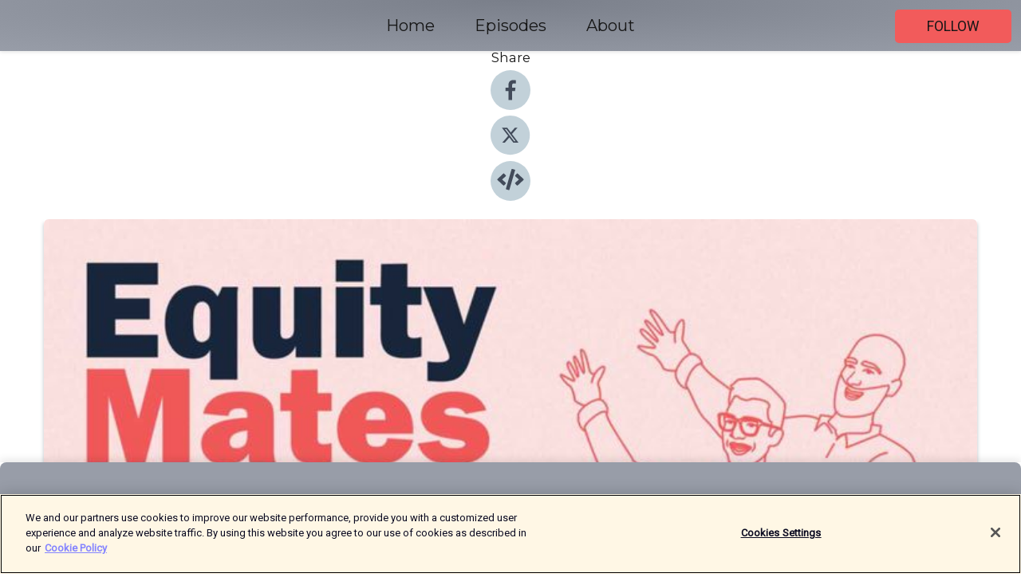

--- FILE ---
content_type: text/html; charset=utf-8
request_url: https://shows.acast.com/equity-mates/episodes/is-there-money-in-bodybuilding
body_size: 22500
content:
<!DOCTYPE html><html><head><meta charSet="utf-8"/><meta name="viewport" content="width=device-width"/><meta name="theme-color" content="#989da8"/><link rel="icon" type="image/png" href="https://open-images.acast.com/shows/6113c4e58b49030d2716f6e0/1629932001241-b9a3641bf992fd152185547c28b9c9c3.jpeg?height=32"/><link rel="stylesheet" data-href="https://fonts.googleapis.com/css?family=Roboto|Montserrat" data-optimized-fonts="true"/><link type="application/rss+xml" rel="alternate" title="Equity Mates Investing Podcast" href="https://feeds.acast.com/public/shows/equity-mates"/><title>Is there money in... bodybuilding?  - Equity Mates Investing Podcast | Acast</title><meta name="description" content="Listen to Is there money in... bodybuilding?  from Equity Mates Investing Podcast. Alec is in the hotseat this week - presenting to Ed and Bryce, is there money in bodybuilding? If you want to suggest a topic, or just want more Equity Mates – click here. PS. Big announcement from us – we’ve written a new book! It’s coming out on 22 August and you can pre-order now from Amazon or Booktopia. Keep your ears out for events that’ll celebrate the launch, but we look forward to sharing it with you!Want more Equity Mates? Click here. *****In the spirit of reconciliation, Equity Mates Media and the hosts of Equity Mates Investing Podcast acknowledge the Traditional Custodians of country throughout Australia and their connections to land, sea and community. We pay our respects to their elders past and present and extend that respect to all Aboriginal and Torres Strait Islander people today. *****Equity Mates Investing Podcast is a product of Equity Mates Media. This podcast is intended for education and entertainment purposes. Any advice is general advice only, and has not taken into account your personal financial circumstances, needs or objectives. Before acting on general advice, you should consider if it is relevant to your needs and read the relevant Product Disclosure Statement. And if you are unsure, please speak to a financial professional. Equity Mates Media operates under Australian Financial Services Licence 540697.Equity Mates is part of the Acast Creator Network. "/><meta name="keywords" content="Equity Mates Investing Podcast,Business, Business|Investing, Education|How To"/><meta property="fb:app_id" content="1835552990005756"/><meta property="og:type" content="video.other"/><meta property="og:title" content="Is there money in... bodybuilding?  | Equity Mates Investing Podcast"/><meta property="og:description" content=""/><meta property="og:image" content="https://open-images.acast.com/shows/6113c4e58b49030d2716f6e0/1629932001241-b9a3641bf992fd152185547c28b9c9c3.jpeg?height=315"/><meta property="og:image:width" content="315"/><meta property="og:image:height" content="315"/><meta property="og:url" content="https://shows.acast.com/equity-mates/episodes/is-there-money-in-bodybuilding"/><meta property="og:audio" content="https://open.acast.com/public/streams/8c560a52-84ff-4b06-b819-f4e9bd6e85ef/episodes/64cc754c1c49bf00112591fb.mp3"/><meta property="og:audio:secure_url" content="https://open.acast.com/public/streams/8c560a52-84ff-4b06-b819-f4e9bd6e85ef/episodes/64cc754c1c49bf00112591fb.mp3"/><meta property="og:audio:type" content="audio/mpeg"/><meta name="twitter:card" content="player"/><meta name="twitter:url" content="https://shows.acast.com/equity-mates/episodes/is-there-money-in-bodybuilding?ref=twitter"/><meta name="twitter:title" content="Is there money in... bodybuilding?  | Equity Mates Investing Podcast"/><meta name="twitter:site" content="@acast"/><meta name="twitter:description" content="Investing made simple, delivered in layman&#x27;s terms"/><meta name="twitter:image" content="https://open-images.acast.com/shows/6113c4e58b49030d2716f6e0/1629932001241-b9a3641bf992fd152185547c28b9c9c3.jpeg?height=500"/><meta name="twitter:player" content="https://embed.acast.com/$/8c560a52-84ff-4b06-b819-f4e9bd6e85ef/64cc754c1c49bf00112591fb??ref=twitter"/><meta name="twitter:player:width" content="400"/><meta name="twitter:player:height" content="190"/><link rel="apple-touch-icon" href="https://open-images.acast.com/shows/6113c4e58b49030d2716f6e0/1629932001241-b9a3641bf992fd152185547c28b9c9c3.jpeg?height=60"/><link rel="apple-touch-icon" sizes="76x76" href="https://open-images.acast.com/shows/6113c4e58b49030d2716f6e0/1629932001241-b9a3641bf992fd152185547c28b9c9c3.jpeg?height=72"/><link rel="apple-touch-icon" sizes="120x120" href="https://open-images.acast.com/shows/6113c4e58b49030d2716f6e0/1629932001241-b9a3641bf992fd152185547c28b9c9c3.jpeg?height=120"/><link rel="apple-touch-icon" sizes="152x152" href="https://open-images.acast.com/shows/6113c4e58b49030d2716f6e0/1629932001241-b9a3641bf992fd152185547c28b9c9c3.jpeg?height=152"/><link rel="alternate" type="application/json+oembed" href="https://shows.acast.com/api/oembed/8c560a52-84ff-4b06-b819-f4e9bd6e85ef/64cc754c1c49bf00112591fb"/><link rel="canonical" href="https://shows.acast.com/equity-mates/episodes/is-there-money-in-bodybuilding"/><meta name="next-head-count" content="35"/><script type="text/javascript">
            (function (w, d, s, l, i) {
            w[l] = w[l] || []; w[l].push({
              'gtm.start':
                new Date().getTime(), event: 'gtm.js'
            }); var f = d.getElementsByTagName(s)[0],
              j = d.createElement(s), dl = l != 'dataLayer' ? '&l=' + l : ''; j.async = true; j.src =
                'https://www.googletagmanager.com/gtm.js?id=' + i + dl; f.parentNode.insertBefore(j, f);
          })(window, document, 'script', 'dataLayer', 'GTM-TN7LJVGR');</script><script type="text/javascript" src="https://cdn.cookielaw.org/consent/95cc7393-f677-4c0d-a249-abbd2bbe4231/OtAutoBlock.js"></script><script src="https://cdn.cookielaw.org/scripttemplates/otSDKStub.js" data-document-language="true" type="text/javascript" data-domain-script="95cc7393-f677-4c0d-a249-abbd2bbe4231"></script><script>function OptanonWrapper() { }</script><link rel="preload" href="/_next/static/css/21a6880349adffd5.css" as="style"/><link rel="stylesheet" href="/_next/static/css/21a6880349adffd5.css" data-n-g=""/><noscript data-n-css=""></noscript><script defer="" nomodule="" src="/_next/static/chunks/polyfills-c67a75d1b6f99dc8.js"></script><script src="/_next/static/chunks/webpack-df327beb42713f18.js" defer=""></script><script src="/_next/static/chunks/framework-0c7baedefba6b077.js" defer=""></script><script src="/_next/static/chunks/main-4e36df1213707c60.js" defer=""></script><script src="/_next/static/chunks/pages/_app-5705366bc2612c9e.js" defer=""></script><script src="/_next/static/chunks/29107295-52d5ccd9ad2558b9.js" defer=""></script><script src="/_next/static/chunks/257-d641aca84f2a97d6.js" defer=""></script><script src="/_next/static/chunks/646-2a49ecc9e97ef284.js" defer=""></script><script src="/_next/static/chunks/56-a3b1de0b6cd98599.js" defer=""></script><script src="/_next/static/chunks/pages/%5BshowId%5D/episodes/%5BepisodeId%5D-d28e1352f8cb2c35.js" defer=""></script><script src="/_next/static/IAEo1PJG76N2s-ezzkHD6/_buildManifest.js" defer=""></script><script src="/_next/static/IAEo1PJG76N2s-ezzkHD6/_ssgManifest.js" defer=""></script><style data-styled="" data-styled-version="5.3.11">.fAIITM{font-size:2rem;line-height:2rem;}/*!sc*/
data-styled.g2[id="Typography__H1-fsVRJa"]{content:"fAIITM,"}/*!sc*/
.TuejL{font-size:1.3rem;line-height:1.3rem;font-weight:bold;}/*!sc*/
data-styled.g3[id="Typography__H2-jQFsNJ"]{content:"TuejL,"}/*!sc*/
.idhiFy{font-size:1.05rem;line-height:1.05rem;}/*!sc*/
data-styled.g5[id="Typography__H4-fQhpZD"]{content:"idhiFy,"}/*!sc*/
.jsuaZQ{font-size:1rem;}/*!sc*/
data-styled.g6[id="Typography__Body-glXwcD"]{content:"jsuaZQ,"}/*!sc*/
.jzoSpE{-webkit-text-decoration:none;text-decoration:none;color:inherit;}/*!sc*/
data-styled.g13[id="Link__LinkElement-gcUHji"]{content:"jzoSpE,"}/*!sc*/
.elGASA.elGASA{font-size:1.1em;min-height:40px;min-width:146px;padding:8px 16px;overflow:hidden;display:-webkit-box;display:-webkit-flex;display:-ms-flexbox;display:flex;-webkit-text-decoration:none;text-decoration:none;-webkit-box-pack:center;-webkit-justify-content:center;-ms-flex-pack:center;justify-content:center;-webkit-transition:background-color 0.5s;transition:background-color 0.5s;border:none;}/*!sc*/
.elGASA.elGASA:hover{cursor:pointer;color:#161616;background-color:#d43d3d;border:none;}/*!sc*/
.elGASA.elGASA:active{outline:0 !important;}/*!sc*/
.elGASA.elGASA:focus{outline:0 !important;}/*!sc*/
data-styled.g14[id="Buttons__StyledButton-evkogA"]{content:"elGASA,"}/*!sc*/
.bTZZBG{-webkit-align-self:center;-ms-flex-item-align:center;align-self:center;margin:0 5px;}/*!sc*/
data-styled.g15[id="Buttons__Wrapper-fDfwDG"]{content:"bTZZBG,"}/*!sc*/
.ketlpl{color:#161616;background-color:#f25b5b;border-radius:5px;}/*!sc*/
.ketlpl:focus{border-color:#161616;color:#161616;background-color:#f25b5b;border-radius:5px;}/*!sc*/
data-styled.g17[id="Buttons__ButtonBase-deOWHa"]{content:"ketlpl,"}/*!sc*/
.jucQmV.jucQmV{text-transform:uppercase;}/*!sc*/
data-styled.g18[id="SubscribeButton__FollowButton-kYSCrx"]{content:"jucQmV,"}/*!sc*/
.esfzLv{position:absolute;right:12px;top:12px;}/*!sc*/
data-styled.g19[id="Drawer__SubscribeWrapper-fdZssw"]{content:"esfzLv,"}/*!sc*/
.ehyTiD{width:50px;height:50px;position:fixed;left:5px;top:5px;cursor:pointer;background:#f25b5b;border-radius:5px;}/*!sc*/
.ehyTiD span,.ehyTiD:before,.ehyTiD:after{height:2px;border-radius:2px;width:40%;position:absolute;left:50%;margin-left:-25%;background:#161616;}/*!sc*/
.ehyTiD span{top:50%;margin-top:-1px;text-indent:-9999px;}/*!sc*/
.ehyTiD:before,.ehyTiD:after{content:'';-webkit-transition:all 0.3s ease;-webkit-transition:all 0.3s ease;transition:all 0.3s ease;}/*!sc*/
.ehyTiD:before{top:30%;width:30%;}/*!sc*/
.ehyTiD:after{bottom:30%;width:50%;}/*!sc*/
.ehyTiD span.active{display:none;}/*!sc*/
.ehyTiD.active:before{-webkit-transform:rotate(135deg);-webkit-transform:rotate(135deg);-ms-transform:rotate(135deg);transform:rotate(135deg);top:45%;width:50%;}/*!sc*/
.ehyTiD.active:after{-webkit-transform:rotate(-135deg);-webkit-transform:rotate(-135deg);-ms-transform:rotate(-135deg);transform:rotate(-135deg);top:45%;width:50%;}/*!sc*/
data-styled.g20[id="Drawer__Hamburger-jihBTa"]{content:"ehyTiD,"}/*!sc*/
.cFMpeB .ant-drawer-header{border-bottom:0px;}/*!sc*/
.cFMpeB .ant-list-item-content-single{-webkit-box-pack:center;-webkit-justify-content:center;-ms-flex-pack:center;justify-content:center;}/*!sc*/
data-styled.g22[id="Drawer__FullDrawer-cIjuH"]{content:"cFMpeB,"}/*!sc*/
.phiFF{z-index:1001;display:-webkit-box;display:-webkit-flex;display:-ms-flexbox;display:flex;-webkit-box-pack:center;-webkit-justify-content:center;-ms-flex-pack:center;justify-content:center;-webkit-align-items:center;-webkit-box-align:center;-ms-flex-align:center;align-items:center;background:#989da8;color:#161616;min-height:64px;box-shadow:0 1px 5px 0 rgba(0,0,0,0.12);background-image:radial-gradient( ellipse at top,#7a7f8a,#989da8 );}/*!sc*/
data-styled.g27[id="Header__TopBarElement-jCfqCz"]{content:"phiFF,"}/*!sc*/
.kkFmye{width:100%;position:fixed;top:0px;left:0px;right:0px;background:transparent;margin:0px;padding:0;z-index:1001;}/*!sc*/
data-styled.g30[id="Header-fhmhdH"]{content:"kkFmye,"}/*!sc*/
.cAXslU{-webkit-align-items:center;-webkit-box-align:center;-ms-flex-align:center;align-items:center;display:-webkit-box;display:-webkit-flex;display:-ms-flexbox;display:flex;-webkit-box-pack:center;-webkit-justify-content:center;-ms-flex-pack:center;justify-content:center;text-align:center;font-size:12px;line-height:12px;font-weight:bold;text-transform:uppercase;margin:5px;}/*!sc*/
data-styled.g31[id="Subscribe__IconName-joHuOw"]{content:"cAXslU,"}/*!sc*/
.fmvySL{margin:5px 10px 5px 5px;}/*!sc*/
data-styled.g32[id="Subscribe__ButtonIconName-jvvJDm"]{content:"fmvySL,"}/*!sc*/
.iYjxlu{display:-webkit-box;display:-webkit-flex;display:-ms-flexbox;display:flex;padding:2px 5px;cursor:pointer;word-break:break-all;-webkit-text-decoration:none;text-decoration:none;border:1px solid #161616;margin:0px 5px;border-radius:15px;background:#989da8;color:#161616;}/*!sc*/
.iYjxlu path{fill:#161616;}/*!sc*/
.iYjxlu:hover{background:#161616;}/*!sc*/
.iYjxlu:hover .Subscribe__IconName-joHuOw{color:#989da8;}/*!sc*/
.iYjxlu:hover path{fill:#989da8;}/*!sc*/
data-styled.g33[id="Subscribe__SubscribeButton-iuXdSK"]{content:"iYjxlu,"}/*!sc*/
.iDZLbp{-webkit-align-items:center;-webkit-box-align:center;-ms-flex-align:center;align-items:center;display:-webkit-box;display:-webkit-flex;display:-ms-flexbox;display:flex;-webkit-box-pack:center;-webkit-justify-content:center;-ms-flex-pack:center;justify-content:center;margin:5px;}/*!sc*/
data-styled.g34[id="Subscribe__Icon-kulOCb"]{content:"iDZLbp,"}/*!sc*/
.jhFzSe{margin:5px 5px 5px 10px;}/*!sc*/
data-styled.g35[id="Subscribe__ButtonIcon-hylJEF"]{content:"jhFzSe,"}/*!sc*/
.bKhncd{padding:10px 20px;background:#989da8;color:#161616;border-top:1px solid #7a7f8a;background-image:radial-gradient( ellipse at top,#b6bbc6,transparent ),radial-gradient(ellipse at bottom,#7a7f8a,transparent);margin-bottom:calc(140px - 4px);}/*!sc*/
data-styled.g36[id="Footer-dMCvEp"]{content:"bKhncd,"}/*!sc*/
.iboUMz{display:-webkit-box;display:-webkit-flex;display:-ms-flexbox;display:flex;-webkit-flex-direction:column;-ms-flex-direction:column;flex-direction:column;justify-items:center;-webkit-align-items:center;-webkit-box-align:center;-ms-flex-align:center;align-items:center;}/*!sc*/
data-styled.g37[id="Footer__Content-dmqHcg"]{content:"iboUMz,"}/*!sc*/
.cVYDWG{text-align:center;padding:10px 0;color:#161616;}/*!sc*/
data-styled.g38[id="Footer__FooterText-dFsehJ"]{content:"cVYDWG,"}/*!sc*/
.jGzwzM{margin-top:20px;font-size:12px;text-align:center;padding:10px 0;color:#161616;}/*!sc*/
.jGzwzM a{color:#161616;-webkit-text-decoration:underline;text-decoration:underline;}/*!sc*/
data-styled.g39[id="Footer__FooterAcastText-gtKwXx"]{content:"jGzwzM,"}/*!sc*/
.cDyTQl.cDyTQl{width:100%;margin:64px auto 0px auto;min-height:100vh;}/*!sc*/
data-styled.g41[id="DefaultLayout__Body-cLUEfV"]{content:"cDyTQl,"}/*!sc*/
.iOGpAj .ant-modal-title{-webkit-letter-spacing:0px;-moz-letter-spacing:0px;-ms-letter-spacing:0px;letter-spacing:0px;font-family:'Telegraf-Bold';font-size:1.25rem;}/*!sc*/
data-styled.g42[id="DefaultLayout__ModalStyled-gYuvQJ"]{content:"iOGpAj,"}/*!sc*/
.dYsFaX{left:0px;right:0px;height:140px;z-index:999;position:fixed;bottom:0px;box-shadow:0 -3px 10px 0 rgba(0,0,0,0.1);background-color:transparent;text-align:center;}/*!sc*/
data-styled.g43[id="DefaultLayout__PlayerFooterElement-iYPywt"]{content:"dYsFaX,"}/*!sc*/
.gXgcXL{display:block;width:100%;height:140px;border:none;top:0px;position:absolute;}/*!sc*/
data-styled.g44[id="DefaultLayout__Iframe-dGHxkF"]{content:"gXgcXL,"}/*!sc*/
*{font-family:Roboto,Verdana,Geneva,Tahoma,sans-serif;}/*!sc*/
h1,h2,h3,h4,h5,h6{font-family:Montserrat;}/*!sc*/
body{margin:0;padding:0;line-height:1.5;-webkit-font-smoothing:antialiased;}/*!sc*/
a{-webkit-text-decoration:none;text-decoration:none;}/*!sc*/
a:hover{color:inherit;}/*!sc*/
.ant-modal-mask{z-index:1001!important;}/*!sc*/
.ant-modal-wrap{z-index:1001!important;}/*!sc*/
data-styled.g45[id="sc-global-enLAFf1"]{content:"sc-global-enLAFf1,"}/*!sc*/
.kkRkKW{-webkit-transition:all 0.3s ease-in-out;transition:all 0.3s ease-in-out;}/*!sc*/
.kkRkKW path{-webkit-transition:all 0.2s ease-in-out;transition:all 0.2s ease-in-out;}/*!sc*/
.kkRkKW:hover{-webkit-transform:scale(1.1);-ms-transform:scale(1.1);transform:scale(1.1);}/*!sc*/
.kkRkKW:hover path{fill:#ffffff;}/*!sc*/
.kkRkKW:hover circle{fill:#3b5998;}/*!sc*/
data-styled.g46[id="facebook__FacebookStyled-bhyJAj"]{content:"kkRkKW,"}/*!sc*/
.fqSfOD{-webkit-transition:all 0.3s ease-in-out;transition:all 0.3s ease-in-out;}/*!sc*/
.fqSfOD path{-webkit-transition:all 0.2s ease-in-out;transition:all 0.2s ease-in-out;}/*!sc*/
.fqSfOD:hover{-webkit-transform:scale(1.1);-ms-transform:scale(1.1);transform:scale(1.1);}/*!sc*/
.fqSfOD:hover path.logo{fill:#fafafa;}/*!sc*/
.fqSfOD:hover path.background{fill:#040404;}/*!sc*/
data-styled.g47[id="twitter__TwitterStyled-iHYlhf"]{content:"fqSfOD,"}/*!sc*/
.hIgNOY{-webkit-transition:all 0.3s ease-in-out;transition:all 0.3s ease-in-out;}/*!sc*/
.hIgNOY path{-webkit-transition:all 0.2s ease-in-out;transition:all 0.2s ease-in-out;}/*!sc*/
.hIgNOY:hover{-webkit-transform:scale(1.1);-ms-transform:scale(1.1);transform:scale(1.1);}/*!sc*/
.hIgNOY:hover path{fill:#ffffff;}/*!sc*/
.hIgNOY:hover circle{fill:#00bfa5;}/*!sc*/
data-styled.g48[id="embed__EmbedStyled-hGbveb"]{content:"hIgNOY,"}/*!sc*/
.fulAmV{display:-webkit-box;display:-webkit-flex;display:-ms-flexbox;display:flex;padding:0;list-style:none;-webkit-box-pack:center;-webkit-justify-content:center;-ms-flex-pack:center;justify-content:center;-webkit-align-items:center;-webkit-box-align:center;-ms-flex-align:center;align-items:center;-webkit-flex-direction:column;-ms-flex-direction:column;flex-direction:column;}/*!sc*/
.fulAmV li{margin:0 10px;}/*!sc*/
data-styled.g51[id="Socials__SocialIcons-gdSusr"]{content:"fulAmV,"}/*!sc*/
.dDciAv{text-align:center;color:#161616;}/*!sc*/
data-styled.g52[id="Socials__ItemTitle-dkqnEN"]{content:"dDciAv,"}/*!sc*/
.frRVDZ span[role='img']{margin-right:1rem;}/*!sc*/
.frRVDZ.frRVDZ{height:auto;font-size:1.1rem;border:0px !important;color:#161616;background-color:#f25b5b;border:none;border-radius:5px;}/*!sc*/
.frRVDZ.frRVDZ:hover{-webkit-transform:scale(1.03);-ms-transform:scale(1.03);transform:scale(1.03);cursor:pointer;color:#161616;}/*!sc*/
data-styled.g53[id="PlayButton__PlayButtonStyled-PLKwP"]{content:"frRVDZ,"}/*!sc*/
.ioAIAL{-webkit-align-items:flex-start !important;-webkit-box-align:flex-start !important;-ms-flex-align:flex-start !important;align-items:flex-start !important;-webkit-box-pack:start;-webkit-justify-content:flex-start;-ms-flex-pack:start;justify-content:flex-start;background-color:#fefefe;border-radius:8px;padding:10px 15px !important;margin-top:6px;}/*!sc*/
.ioAIAL .ant-list-item-action{display:-webkit-inline-box;display:-webkit-inline-flex;display:-ms-inline-flexbox;display:inline-flex;-webkit-align-items:center;-webkit-box-align:center;-ms-flex-align:center;align-items:center;margin-inline-start:12px !important;}/*!sc*/
.ioAIAL .ant-list-item-action li{height:100%;display:-webkit-box;display:-webkit-flex;display:-ms-flexbox;display:flex;-webkit-align-items:center;-webkit-box-align:center;-ms-flex-align:center;align-items:center;-webkit-box-pack:center;-webkit-justify-content:center;-ms-flex-pack:center;justify-content:center;}/*!sc*/
data-styled.g54[id="EpisodeListItem__ListItemStyled-iBBHlu"]{content:"ioAIAL,"}/*!sc*/
.iiDLiW{margin-bottom:0.1em;font-weight:bold;}/*!sc*/
data-styled.g55[id="EpisodeListItem__TitleStyled-bnvvwp"]{content:"iiDLiW,"}/*!sc*/
.bUVPdL{width:98px;height:98px;margin-right:10px;border-radius:8px;}/*!sc*/
data-styled.g56[id="EpisodeListItem__EpisodeCover-dETuO"]{content:"bUVPdL,"}/*!sc*/
.jSKFLZ{word-break:break-word;word-wrap:break-word;overflow-wrap:break-word;margin:15px 0px 5px 0px;line-height:21px;height:40px;overflow:hidden;text-overflow:ellipsis;-webkit-line-clamp:2;display:-webkit-box;-webkit-box-orient:vertical;color:#424B5A;}/*!sc*/
data-styled.g57[id="EpisodeListItem__FeatCardSummary-ixygAI"]{content:"jSKFLZ,"}/*!sc*/
.ibWqjy{display:-webkit-box;display:-webkit-flex;display:-ms-flexbox;display:flex;-webkit-flex-direction:column;-ms-flex-direction:column;flex-direction:column;-webkit-box-pack:top;-webkit-justify-content:top;-ms-flex-pack:top;justify-content:top;width:100%;min-height:98px;}/*!sc*/
data-styled.g58[id="EpisodeListItem__EpisodeInfo-dMuDjN"]{content:"ibWqjy,"}/*!sc*/
.hVOIhM{font-size:12px;color:#424B5A;padding:5px 10px 5px 0px;}/*!sc*/
.hVOIhM span[role='img']{margin-right:5px;}/*!sc*/
data-styled.g59[id="EpisodeListItem__Duration-ZldaQ"]{content:"hVOIhM,"}/*!sc*/
.fuCtWx{font-size:12px;color:#424B5A;padding:5px 10px;}/*!sc*/
.fuCtWx span[role='img']{margin-right:5px;}/*!sc*/
data-styled.g60[id="EpisodeListItem__DatePublish-ibxPoH"]{content:"fuCtWx,"}/*!sc*/
.HauGd{font-size:12px;color:#424B5A;padding:5px 10px;}/*!sc*/
data-styled.g61[id="EpisodeListItem__Seasons-cKCWbE"]{content:"HauGd,"}/*!sc*/
.inYIcH{padding:15px 10px;border-top:slimBorder;border-right:slimBorder;border-left:slimBorder;border-bottom:none;text-align:justify;max-height:150px;overflow:hidden;border-radius:4px;box-shadow:inset 0 -10px 10px -10px rgba(0,0,0,0.25);}/*!sc*/
data-styled.g63[id="EpisodeSummary__Wrapper-fDPOry"]{content:"inYIcH,"}/*!sc*/
.jlpHIe{margin:0 5px;}/*!sc*/
data-styled.g65[id="Episode__Dot-crDYYK"]{content:"jlpHIe,"}/*!sc*/
.gkykcU{max-width:1200px;margin:30px auto;padding:0 15px;}/*!sc*/
data-styled.g66[id="Episode__Wrapper-kRXjvm"]{content:"gkykcU,"}/*!sc*/
.cVEzJV{position:relative;padding-bottom:100%;display:block;box-shadow:#bdc3c7 0 5px 5px;width:100%;margin:0 auto;}/*!sc*/
data-styled.g67[id="Episode__Cover-kvqYbk"]{content:"cVEzJV,"}/*!sc*/
.lclhAL{position:absolute;left:0;height:auto;width:100%;border-radius:6px;-webkit-transition:all 0.5s ease-in;transition:all 0.5s ease-in;}/*!sc*/
data-styled.g68[id="Episode__Image-hfuGvq"]{content:"lclhAL,"}/*!sc*/
.eeFwQc{padding:15px 0 15px 0;margin:0px 0px;}/*!sc*/
data-styled.g69[id="Episode__TitleWrapper-iSiqHS"]{content:"eeFwQc,"}/*!sc*/
.glAVQZ{display:-webkit-box;display:-webkit-flex;display:-ms-flexbox;display:flex;-webkit-flex-direction:row;-ms-flex-direction:row;flex-direction:row;-webkit-align-items:center;-webkit-box-align:center;-ms-flex-align:center;align-items:center;-webkit-box-pack:justify;-webkit-justify-content:space-between;-ms-flex-pack:justify;justify-content:space-between;width:100%;padding-right:30px;}/*!sc*/
data-styled.g70[id="Episode__EpisodeInfoWrapperWithButton-elobSB"]{content:"glAVQZ,"}/*!sc*/
.hcCOhk{display:-webkit-box;display:-webkit-flex;display:-ms-flexbox;display:flex;margin-right:15px;}/*!sc*/
data-styled.g71[id="Episode__EpisodeInfoWrapper-faoqtZ"]{content:"hcCOhk,"}/*!sc*/
.GFrje{display:block;margin-bottom:5px;}/*!sc*/
data-styled.g72[id="Episode__DatePublish-eUcRXA"]{content:"GFrje,"}/*!sc*/
.ZGbYc{margin:5vh 0;}/*!sc*/
data-styled.g73[id="Episode__MoreEpisodes-kFxnzW"]{content:"ZGbYc,"}/*!sc*/
.jmTpns{display:-webkit-box;display:-webkit-flex;display:-ms-flexbox;display:flex;text-align:center;-webkit-box-pack:center;-webkit-justify-content:center;-ms-flex-pack:center;justify-content:center;margin-top:20px;margin-bottom:-10px;}/*!sc*/
data-styled.g75[id="Episode__ButtonWrapper-iVKpxA"]{content:"jmTpns,"}/*!sc*/
</style><link rel="stylesheet" href="https://fonts.googleapis.com/css?family=Roboto|Montserrat"/></head><body><div id="__next"><section class="ant-layout css-17eed5t"><header class="Header-fhmhdH kkFmye"><div class="Header__TopBarElement-jCfqCz phiFF"><div class="ant-row ant-row-end css-17eed5t"><div class="Drawer__Hamburger-jihBTa ehyTiD"><span class=""></span></div><div class="Drawer__SubscribeWrapper-fdZssw esfzLv"><div><button id="drawer-follow-button" type="button" class="ant-btn css-17eed5t ant-btn-default Buttons__StyledButton-evkogA elGASA Buttons__ButtonBase-deOWHa SubscribeButton__FollowButton-kYSCrx ketlpl jucQmV"><span class="Buttons__Wrapper-fDfwDG bTZZBG">Follow</span></button></div></div></div></div></header><main class="ant-layout-content DefaultLayout__Body-cLUEfV cDyTQl css-17eed5t"><div class="Episode__Wrapper-kRXjvm gkykcU"><div class="ant-row ant-row-center css-17eed5t" style="margin-left:-10px;margin-right:-10px"><div style="padding-left:10px;padding-right:10px" class="ant-col ant-col-xs-0 ant-col-sm-0 ant-col-md-2 css-17eed5t"><div><h4 class="Typography__H4-fQhpZD Socials__ItemTitle-dkqnEN idhiFy dDciAv">Share</h4><ul class="Socials__SocialIcons-gdSusr fulAmV"><li id="share-icon-facebook"><a href="http://www.facebook.com/sharer/sharer.php?u=https://shows.acast.com/equity-mates/episodes/is-there-money-in-bodybuilding" target="_blank" rel="noopener noreferrer"><svg viewBox="-384 -256 1024 1024" width="50" height="50" class="facebook__FacebookStyled-bhyJAj kkRkKW"><circle cx="128" cy="256" r="512" fill="#C2D1D9"></circle><path fill="#424B5A" d="M76.7 512V283H0v-91h76.7v-71.7C76.7 42.4 124.3 0 193.8 0c33.3 0 61.9 2.5 70.2 3.6V85h-48.2c-37.8 0-45.1 18-45.1 44.3V192H256l-11.7 91h-73.6v229"></path></svg></a></li><li id="share-icon-twitter"><a href="http://x.com/intent/tweet?url=https://shows.acast.com/equity-mates/episodes/is-there-money-in-bodybuilding&amp;via=acast&amp;text=Equity Mates Investing Podcast" target="_blank" rel="noopener noreferrer"><svg xmlns="http://www.w3.org/2000/svg" shape-rendering="geometricPrecision" text-rendering="geometricPrecision" image-rendering="optimizeQuality" fill-rule="evenodd" clip-rule="evenodd" viewBox="0 0 520 520" width="50" height="50" class="twitter__TwitterStyled-iHYlhf fqSfOD"><path class="background" fill="#C2D1D9" d="M256 0c141.385 0 256 114.615 256 256S397.385 512 256 512 0 397.385 0 256 114.615 0 256 0z"></path><path class="logo" fill="#424B5A" fill-rule="nonzero" d="M318.64 157.549h33.401l-72.973 83.407 85.85 113.495h-67.222l-52.647-68.836-60.242 68.836h-33.423l78.052-89.212-82.354-107.69h68.924l47.59 62.917 55.044-62.917zm-11.724 176.908h18.51L205.95 176.493h-19.86l120.826 157.964z"></path></svg></a></li><li id="share-icon-embed"><a><svg viewBox="-160 -190 960 960" width="50" height="50" class="embed__EmbedStyled-hGbveb hIgNOY"><circle cx="320" cy="290" r="480" fill="#C2D1D9"></circle><path fill="#424B5A" d="M278.9 511.5l-61-17.7c-6.4-1.8-10-8.5-8.2-14.9L346.2 8.7c1.8-6.4 8.5-10 14.9-8.2l61 17.7c6.4 1.8 10 8.5 8.2 14.9L293.8 503.3c-1.9 6.4-8.5 10.1-14.9 8.2zm-114-112.2l43.5-46.4c4.6-4.9 4.3-12.7-.8-17.2L117 256l90.6-79.7c5.1-4.5 5.5-12.3.8-17.2l-43.5-46.4c-4.5-4.8-12.1-5.1-17-.5L3.8 247.2c-5.1 4.7-5.1 12.8 0 17.5l144.1 135.1c4.9 4.6 12.5 4.4 17-.5zm327.2.6l144.1-135.1c5.1-4.7 5.1-12.8 0-17.5L492.1 112.1c-4.8-4.5-12.4-4.3-17 .5L431.6 159c-4.6 4.9-4.3 12.7.8 17.2L523 256l-90.6 79.7c-5.1 4.5-5.5 12.3-.8 17.2l43.5 46.4c4.5 4.9 12.1 5.1 17 .6z"></path></svg></a></li></ul></div></div><div style="padding-left:10px;padding-right:10px" class="ant-col ant-col-xs-12 ant-col-sm-12 ant-col-md-6 css-17eed5t"><div class="Episode__Cover-kvqYbk cVEzJV"><img src="https://open-images.acast.com/shows/6113c4e58b49030d2716f6e0/1629932001241-b9a3641bf992fd152185547c28b9c9c3.jpeg?height=750" alt="cover art for Is there money in... bodybuilding? " class="Episode__Image-hfuGvq lclhAL"/></div><br/><button episode="[object Object]" type="button" class="ant-btn css-17eed5t ant-btn-default ant-btn-lg ant-btn-block PlayButton__PlayButtonStyled-PLKwP frRVDZ"><span role="img" aria-label="play-circle" class="anticon anticon-play-circle"><svg viewBox="64 64 896 896" focusable="false" data-icon="play-circle" width="1em" height="1em" fill="currentColor" aria-hidden="true"><path d="M512 64C264.6 64 64 264.6 64 512s200.6 448 448 448 448-200.6 448-448S759.4 64 512 64zm144.1 454.9L437.7 677.8a8.02 8.02 0 01-12.7-6.5V353.7a8 8 0 0112.7-6.5L656.1 506a7.9 7.9 0 010 12.9z"></path></svg></span>Play</button></div><div style="padding-left:10px;padding-right:10px" class="ant-col ant-col-xs-24 ant-col-sm-24 ant-col-md-16 css-17eed5t"><div class="ant-row css-17eed5t"><h1 class="Typography__H1-fsVRJa fAIITM">Equity Mates Investing Podcast</h1></div><div class="ant-row css-17eed5t"><div class="Episode__TitleWrapper-iSiqHS eeFwQc"><h2 class="Typography__H2-jQFsNJ TuejL">Is there money in... bodybuilding? </h2><div class="Episode__EpisodeInfoWrapperWithButton-elobSB glAVQZ"><div class="Episode__EpisodeInfoWrapper-faoqtZ hcCOhk"><div><span>Season<!-- --> <!-- -->7</span>, <span>Ep.<!-- --> <!-- -->82</span></div><div class="Episode__Dot-crDYYK jlpHIe">•</div><time dateTime="2023-08-09T20:35:14.199Z" class="Episode__DatePublish-eUcRXA GFrje">Wednesday, August 9, 2023</time></div></div></div></div><div class="EpisodeSummary__Wrapper-fDPOry inYIcH"><div><p>Alec is in the hotseat this week - presenting to Ed and Bryce, is there money in bodybuilding? If you want to suggest a topic, or just want more Equity Mates – click <a href="https://linktr.ee/equitymatesmedia" rel="nofollow" target="_blank">here</a>. </p><p><br /></p><p>PS. Big announcement from us – we’ve written a new book! It’s coming out on 22 August and you can pre-order now from <a href="https://amzn.to/3rdtvol" rel="nofollow" target="_blank">Amazon</a> or <a href="http://booktopia.kh4ffx.net/Qy64G9" rel="nofollow" target="_blank">Booktopia</a>. Keep your ears out for events that’ll celebrate the launch, but we look forward to sharing it with you!</p><p><br /></p><p>Want more Equity Mates? Click <a href="https://linktr.ee/equitymatesmedia" rel="nofollow" target="_blank">here</a>. </p><p><br /></p><p>*****</p><p>In the spirit of reconciliation, Equity Mates Media and the hosts of Equity Mates Investing Podcast acknowledge the Traditional Custodians of country throughout Australia and their connections to land, sea and community. We pay our respects to their elders past and present and extend that respect to all Aboriginal and Torres Strait Islander people today. </p><p><br /></p><p>*****</p><p>Equity Mates Investing Podcast is a product of Equity Mates Media. </p><p>This podcast is intended for education and entertainment purposes. Any advice is general advice only, and has not taken into account your personal financial circumstances, needs or objectives. </p><p><br /></p><p>Before acting on general advice, you should consider if it is relevant to your needs and read the relevant Product Disclosure Statement. And if you are unsure, please speak to a financial professional. </p><p><br /></p><p>Equity Mates Media operates under Australian Financial Services Licence 540697.</p><p><br /></p><p>Equity Mates is part of the Acast Creator Network. </p></div></div><button type="button" class="ant-btn css-17eed5t ant-btn-text"><span role="img" aria-label="caret-down" class="anticon anticon-caret-down"><svg viewBox="0 0 1024 1024" focusable="false" data-icon="caret-down" width="1em" height="1em" fill="currentColor" aria-hidden="true"><path d="M840.4 300H183.6c-19.7 0-30.7 20.8-18.5 35l328.4 380.8c9.4 10.9 27.5 10.9 37 0L858.9 335c12.2-14.2 1.2-35-18.5-35z"></path></svg></span>Show more</button><div class="Episode__ButtonWrapper-iVKpxA jmTpns"></div><div class="ant-row ant-row-left css-17eed5t" style="margin-top:-5px;margin-bottom:-5px"><a href="https://feeds.acast.com/public/shows/equity-mates" id="subscribe-item-RSS" target="_blank" rel="noopener noreferrer nofollow" class="Subscribe__SubscribeButton-iuXdSK iYjxlu"><div class="Subscribe__Icon-kulOCb Subscribe__ButtonIcon-hylJEF iDZLbp jhFzSe"><svg viewBox="0 0 40 40" width="15" height="15"><path fill-rule="evenodd" clip-rule="evenodd" d="M1.48178 0.000801672C22.4588 0.750313 39.2494 17.6483 39.9992 38.5179C40.026 39.3216 39.3744 39.991 38.571 39.9998H34.2863C33.5186 39.9998 32.8938 39.3841 32.8581 38.616C32.1529 21.5491 18.4598 7.84699 1.39252 7.1507C0.615921 7.11506 0.00892639 6.49006 0.00892639 5.72248V1.42902C0.00892639 0.625313 0.678406 -0.0260538 1.48178 0.000801672ZM27.1184 38.4915C26.3686 24.6912 15.3177 13.6224 1.49963 12.8724C0.687332 12.828 0 13.4798 0 14.3006V18.5946C0 19.3441 0.580215 19.9779 1.33003 20.0228C11.3098 20.6741 19.3167 28.6546 19.9684 38.661C20.013 39.411 20.6468 39.991 21.3966 39.991H25.6902C26.5114 39.991 27.163 39.3035 27.1184 38.4915ZM11.4436 34.2781C11.4436 37.4383 8.88177 39.991 5.73075 39.991C2.57973 39.991 0.00892639 37.429 0.00892639 34.2781C0.00892639 31.1273 2.5708 28.5653 5.72182 28.5653C8.87284 28.5653 11.4436 31.118 11.4436 34.2781Z" fill="white"></path></svg></div><div class="Typography__Body-glXwcD Subscribe__IconName-joHuOw Subscribe__ButtonIconName-jvvJDm jsuaZQ cAXslU fmvySL">RSS</div></a></div></div></div><div class="Episode__MoreEpisodes-kFxnzW ZGbYc"><div><div class="ant-row ant-row-space-between css-17eed5t"><h4 class="Typography__H4-fQhpZD idhiFy">More episodes</h4><a href="/equity-mates/episodes" class="Link__LinkElement-gcUHji jzoSpE"><h4 class="Typography__H4-fQhpZD idhiFy">View all episodes</h4></a></div><div class="ant-list ant-list-split css-17eed5t"><div class="ant-spin-nested-loading css-17eed5t"><div class="ant-spin-container"><ul class="ant-list-items"><li class="ant-list-item EpisodeListItem__ListItemStyled-iBBHlu ioAIAL"><a id="episode-card-Bryce_sells_everything,_European_defence_stocks_surge_&amp;_managing_your_Super" href="/equity-mates/episodes/bryce-sells-everything-european-defence-stocks-surge" class="Link__LinkElement-gcUHji jzoSpE"><span class="ant-avatar ant-avatar-circle ant-avatar-image EpisodeListItem__EpisodeCover-dETuO bUVPdL css-17eed5t"><img src="https://open-images.acast.com/shows/6113c4e58b49030d2716f6e0/1629932001241-b9a3641bf992fd152185547c28b9c9c3.jpeg?height=250"/></span></a><div class="EpisodeListItem__EpisodeInfo-dMuDjN ibWqjy"><a id="episode-card-Bryce_sells_everything,_European_defence_stocks_surge_&amp;_managing_your_Super" href="/equity-mates/episodes/bryce-sells-everything-european-defence-stocks-surge" class="Link__LinkElement-gcUHji jzoSpE"><h2 class="Typography__H2-jQFsNJ EpisodeListItem__TitleStyled-bnvvwp TuejL iiDLiW">Bryce sells everything, European defence stocks surge &amp; managing your Super</h2></a><div><span class="EpisodeListItem__Duration-ZldaQ hVOIhM"><span role="img" aria-label="clock-circle" class="anticon anticon-clock-circle"><svg viewBox="64 64 896 896" focusable="false" data-icon="clock-circle" width="1em" height="1em" fill="currentColor" aria-hidden="true"><path d="M512 64C264.6 64 64 264.6 64 512s200.6 448 448 448 448-200.6 448-448S759.4 64 512 64zm0 820c-205.4 0-372-166.6-372-372s166.6-372 372-372 372 166.6 372 372-166.6 372-372 372z"></path><path d="M686.7 638.6L544.1 535.5V288c0-4.4-3.6-8-8-8H488c-4.4 0-8 3.6-8 8v275.4c0 2.6 1.2 5 3.3 6.5l165.4 120.6c3.6 2.6 8.6 1.8 11.2-1.7l28.6-39c2.6-3.7 1.8-8.7-1.8-11.2z"></path></svg></span> <!-- -->30:34</span>|<time dateTime="2026-01-21T18:05:00.000Z" class="EpisodeListItem__DatePublish-ibxPoH fuCtWx"><span role="img" aria-label="calendar" class="anticon anticon-calendar"><svg viewBox="64 64 896 896" focusable="false" data-icon="calendar" width="1em" height="1em" fill="currentColor" aria-hidden="true"><path d="M880 184H712v-64c0-4.4-3.6-8-8-8h-56c-4.4 0-8 3.6-8 8v64H384v-64c0-4.4-3.6-8-8-8h-56c-4.4 0-8 3.6-8 8v64H144c-17.7 0-32 14.3-32 32v664c0 17.7 14.3 32 32 32h736c17.7 0 32-14.3 32-32V216c0-17.7-14.3-32-32-32zm-40 656H184V460h656v380zM184 392V256h128v48c0 4.4 3.6 8 8 8h56c4.4 0 8-3.6 8-8v-48h256v48c0 4.4 3.6 8 8 8h56c4.4 0 8-3.6 8-8v-48h128v136H184z"></path></svg></span> <!-- -->Wednesday, January 21, 2026</time>|<span class="EpisodeListItem__Seasons-cKCWbE HauGd"><span>Season<!-- --> <!-- -->11</span></span></div><div class="EpisodeListItem__FeatCardSummary-ixygAI jSKFLZ">In this episode, Bryce and Ren cover European defence stocks surging, silver's explosive run and why Bryce has rebuilt his portfolio from scratch. Plus, we answer a big community question on superannuation that every Australian should think about.Win a $500 Visa Digital eGift Card by completing the 2026 Equity Mates Media Community Survey! The Community Survey helps us understand how we can continue to improve our content to help you on your money and investing journey. You can either complete the five compulsory questions, or take 10 minutes to give us a bit more feedback: https://www.surveymonkey.com/r/WRWDVTV In this episode:00:00 Community updates: 2026 survey + we’re hiring!02:47 What's happening to European defence stocks05:03 Silver’s huge run and why it matters07:14 Bryce explains his full portfolio reset19:20 Community Question27:55 Super done right———Want to get involved in the podcast? Record a voice note or send us a message And come and join the conversation in the Equity Mates Facebook Discussion Group.———Want more Equity Mates? Across books, podcasts, video and email, however you want to learn about investing – we’ve got you covered.Keep up with the news moving markets with our daily newsletter and podcast (Apple | Spotify)———Looking for some of our favourite research tools?Download our free Basics of ETF handbook Or our free 4-step stock checklist Find company information on TIKR Screen the market with GuruFocus Track your portfolio with Sharesight———In the spirit of reconciliation, Equity Mates Media and the hosts of Equity Mates Investing acknowledge the Traditional Custodians of country throughout Australia and their connections to land, sea and community. We pay our respects to their elders past and present and extend that respect to all Aboriginal and Torres Strait Islander people today. ———Equity Mates Investing is a product of Equity Mates Media. This podcast is intended for education and entertainment purposes. Any advice is general advice only, and has not taken into account your personal financial circumstances, needs or objectives. Before acting on general advice, you should consider if it is relevant to your needs and read the relevant Product Disclosure Statement. And if you are unsure, please speak to a financial professional. Equity Mates Media operates under Australian Financial Services Licence 540697.</div></div><ul class="ant-list-item-action"><li><button episode="[object Object]" type="button" class="ant-btn css-17eed5t ant-btn-default ant-btn-lg PlayButton__PlayButtonStyled-PLKwP frRVDZ"><span role="img" aria-label="play-circle" class="anticon anticon-play-circle"><svg viewBox="64 64 896 896" focusable="false" data-icon="play-circle" width="1em" height="1em" fill="currentColor" aria-hidden="true"><path d="M512 64C264.6 64 64 264.6 64 512s200.6 448 448 448 448-200.6 448-448S759.4 64 512 64zm144.1 454.9L437.7 677.8a8.02 8.02 0 01-12.7-6.5V353.7a8 8 0 0112.7-6.5L656.1 506a7.9 7.9 0 010 12.9z"></path></svg></span>Play</button></li></ul></li><li class="ant-list-item EpisodeListItem__ListItemStyled-iBBHlu ioAIAL"><a id="episode-card-We&#x27;re_back:_4_big_investing_themes_&amp;_our_Stocks_of_the_Year" href="/equity-mates/episodes/were-back-big-themes-big-opportunities-the-stock-of-the-year" class="Link__LinkElement-gcUHji jzoSpE"><span class="ant-avatar ant-avatar-circle ant-avatar-image EpisodeListItem__EpisodeCover-dETuO bUVPdL css-17eed5t"><img src="https://open-images.acast.com/shows/6113c4e58b49030d2716f6e0/1629932001241-b9a3641bf992fd152185547c28b9c9c3.jpeg?height=250"/></span></a><div class="EpisodeListItem__EpisodeInfo-dMuDjN ibWqjy"><a id="episode-card-We&#x27;re_back:_4_big_investing_themes_&amp;_our_Stocks_of_the_Year" href="/equity-mates/episodes/were-back-big-themes-big-opportunities-the-stock-of-the-year" class="Link__LinkElement-gcUHji jzoSpE"><h2 class="Typography__H2-jQFsNJ EpisodeListItem__TitleStyled-bnvvwp TuejL iiDLiW">We&#x27;re back: 4 big investing themes &amp; our Stocks of the Year</h2></a><div><span class="EpisodeListItem__Duration-ZldaQ hVOIhM"><span role="img" aria-label="clock-circle" class="anticon anticon-clock-circle"><svg viewBox="64 64 896 896" focusable="false" data-icon="clock-circle" width="1em" height="1em" fill="currentColor" aria-hidden="true"><path d="M512 64C264.6 64 64 264.6 64 512s200.6 448 448 448 448-200.6 448-448S759.4 64 512 64zm0 820c-205.4 0-372-166.6-372-372s166.6-372 372-372 372 166.6 372 372-166.6 372-372 372z"></path><path d="M686.7 638.6L544.1 535.5V288c0-4.4-3.6-8-8-8H488c-4.4 0-8 3.6-8 8v275.4c0 2.6 1.2 5 3.3 6.5l165.4 120.6c3.6 2.6 8.6 1.8 11.2-1.7l28.6-39c2.6-3.7 1.8-8.7-1.8-11.2z"></path></svg></span> <!-- -->38:25</span>|<time dateTime="2026-01-18T18:05:00.000Z" class="EpisodeListItem__DatePublish-ibxPoH fuCtWx"><span role="img" aria-label="calendar" class="anticon anticon-calendar"><svg viewBox="64 64 896 896" focusable="false" data-icon="calendar" width="1em" height="1em" fill="currentColor" aria-hidden="true"><path d="M880 184H712v-64c0-4.4-3.6-8-8-8h-56c-4.4 0-8 3.6-8 8v64H384v-64c0-4.4-3.6-8-8-8h-56c-4.4 0-8 3.6-8 8v64H144c-17.7 0-32 14.3-32 32v664c0 17.7 14.3 32 32 32h736c17.7 0 32-14.3 32-32V216c0-17.7-14.3-32-32-32zm-40 656H184V460h656v380zM184 392V256h128v48c0 4.4 3.6 8 8 8h56c4.4 0 8-3.6 8-8v-48h256v48c0 4.4 3.6 8 8 8h56c4.4 0 8-3.6 8-8v-48h128v136H184z"></path></svg></span> <!-- -->Sunday, January 18, 2026</time>|<span class="EpisodeListItem__Seasons-cKCWbE HauGd"><span>Season<!-- --> <!-- -->11</span></span></div><div class="EpisodeListItem__FeatCardSummary-ixygAI jSKFLZ">Equity Mates is back in the studio for 2026 and Bryce and Ren are kicking off the year with the big investing themes they’re watching, plus the annual Stock of the Year showdown (and yes, Bryce is coming in hot again).They unpack: the future of health, the rise of “luxury feelings” over luxury goods, whether China takes the lead in tech AND culture, and why 2026 could be a stock picker’s market full of turnarounds.Win a $500 Visa Digital eGift Card by completing the 2026 Equity Mates Media Community Survey! The Community Survey helps us understand how we can continue to improve our content to help you on your money and investing journey. You can either complete the five compulsory questions, or take 10 minutes to give us a bit more feedback: https://www.surveymonkey.com/r/WRWDVTV In this episode:03:57 Personal Updates &amp; How to win $500 with the Equity Mates Annual Survey10:17 Commodities, Future of Health and The Rise of Luxury Feelings18:32 China's Growing Influence and The Year of Stock Turnarounds25:20 TransMedics vs Xero: Our Top Picks for 2026———Want to get involved in the podcast? Record a voice note or send us a message And come and join the conversation in the Equity Mates Facebook Discussion Group.———Want more Equity Mates? Across books, podcasts, video and email, however you want to learn about investing – we’ve got you covered.Keep up with the news moving markets with our daily newsletter and podcast (Apple | Spotify)———Looking for some of our favourite research tools?Download our free Basics of ETF handbookOr our free 4-step stock checklistFind company information on TIKRScreen the market with GuruFocusTrack your portfolio with Sharesight———In the spirit of reconciliation, Equity Mates Media and the hosts of Equity Mates Investing acknowledge the Traditional Custodians of country throughout Australia and their connections to land, sea and community. We pay our respects to their elders past and present and extend that respect to all Aboriginal and Torres Strait Islander people today. ———Equity Mates Investing is a product of Equity Mates Media. This podcast is intended for education and entertainment purposes. Any advice is general advice only, and has not taken into account your personal financial circumstances, needs or objectives. Before acting on general advice, you should consider if it is relevant to your needs and read the relevant Product Disclosure Statement. And if you are unsure, please speak to a financial professional. Equity Mates Media operates under Australian Financial Services Licence 540697.</div></div><ul class="ant-list-item-action"><li><button episode="[object Object]" type="button" class="ant-btn css-17eed5t ant-btn-default ant-btn-lg PlayButton__PlayButtonStyled-PLKwP frRVDZ"><span role="img" aria-label="play-circle" class="anticon anticon-play-circle"><svg viewBox="64 64 896 896" focusable="false" data-icon="play-circle" width="1em" height="1em" fill="currentColor" aria-hidden="true"><path d="M512 64C264.6 64 64 264.6 64 512s200.6 448 448 448 448-200.6 448-448S759.4 64 512 64zm144.1 454.9L437.7 677.8a8.02 8.02 0 01-12.7-6.5V353.7a8 8 0 0112.7-6.5L656.1 506a7.9 7.9 0 010 12.9z"></path></svg></span>Play</button></li></ul></li><li class="ant-list-item EpisodeListItem__ListItemStyled-iBBHlu ioAIAL"><a id="episode-card-Essentials:_How_Alex_Thompson_is_setting_up_clients_for_2026_|_Viola_Private_Wealth" href="/equity-mates/episodes/essentials-how-alex-thompson-is-setting-up-clients-for-2026" class="Link__LinkElement-gcUHji jzoSpE"><span class="ant-avatar ant-avatar-circle ant-avatar-image EpisodeListItem__EpisodeCover-dETuO bUVPdL css-17eed5t"><img src="https://open-images.acast.com/shows/6113c4e58b49030d2716f6e0/1629932001241-b9a3641bf992fd152185547c28b9c9c3.jpeg?height=250"/></span></a><div class="EpisodeListItem__EpisodeInfo-dMuDjN ibWqjy"><a id="episode-card-Essentials:_How_Alex_Thompson_is_setting_up_clients_for_2026_|_Viola_Private_Wealth" href="/equity-mates/episodes/essentials-how-alex-thompson-is-setting-up-clients-for-2026" class="Link__LinkElement-gcUHji jzoSpE"><h2 class="Typography__H2-jQFsNJ EpisodeListItem__TitleStyled-bnvvwp TuejL iiDLiW">Essentials: How Alex Thompson is setting up clients for 2026 | Viola Private Wealth</h2></a><div><span class="EpisodeListItem__Duration-ZldaQ hVOIhM"><span role="img" aria-label="clock-circle" class="anticon anticon-clock-circle"><svg viewBox="64 64 896 896" focusable="false" data-icon="clock-circle" width="1em" height="1em" fill="currentColor" aria-hidden="true"><path d="M512 64C264.6 64 64 264.6 64 512s200.6 448 448 448 448-200.6 448-448S759.4 64 512 64zm0 820c-205.4 0-372-166.6-372-372s166.6-372 372-372 372 166.6 372 372-166.6 372-372 372z"></path><path d="M686.7 638.6L544.1 535.5V288c0-4.4-3.6-8-8-8H488c-4.4 0-8 3.6-8 8v275.4c0 2.6 1.2 5 3.3 6.5l165.4 120.6c3.6 2.6 8.6 1.8 11.2-1.7l28.6-39c2.6-3.7 1.8-8.7-1.8-11.2z"></path></svg></span> <!-- -->37:34</span>|<time dateTime="2026-01-14T18:05:00.000Z" class="EpisodeListItem__DatePublish-ibxPoH fuCtWx"><span role="img" aria-label="calendar" class="anticon anticon-calendar"><svg viewBox="64 64 896 896" focusable="false" data-icon="calendar" width="1em" height="1em" fill="currentColor" aria-hidden="true"><path d="M880 184H712v-64c0-4.4-3.6-8-8-8h-56c-4.4 0-8 3.6-8 8v64H384v-64c0-4.4-3.6-8-8-8h-56c-4.4 0-8 3.6-8 8v64H144c-17.7 0-32 14.3-32 32v664c0 17.7 14.3 32 32 32h736c17.7 0 32-14.3 32-32V216c0-17.7-14.3-32-32-32zm-40 656H184V460h656v380zM184 392V256h128v48c0 4.4 3.6 8 8 8h56c4.4 0 8-3.6 8-8v-48h256v48c0 4.4 3.6 8 8 8h56c4.4 0 8-3.6 8-8v-48h128v136H184z"></path></svg></span> <!-- -->Wednesday, January 14, 2026</time>|<span class="EpisodeListItem__Seasons-cKCWbE HauGd"><span>Season<!-- --> <!-- -->11</span></span></div><div class="EpisodeListItem__FeatCardSummary-ixygAI jSKFLZ">As 2026 kicks off with big headlines (AI bubble? trade wars? geopolitics?), Alex Thompson from Viola Private Wealth joins Ren to zoom out and discuss why good investing fundamentals don’t change, even when the world does. They unpack what’s driving markets, why private markets are becoming more relevant, and the simple portfolio disciplines Alex uses to keep clients on track.In this episode:02:46 How will 2026 be different to 2025?10:53 Is AI a bubble? The role of leverage, debt markets, and why the answer matters less than portfolio design13:57 Private markets explained and why companies are staying private longer21:08 How Alex builds portfolios35:56 The golden rules for 2026Ready to secure your financial future? Viola Private Wealth delivers bespoke strategies designed for high-net-worth individuals and families. Managing significant wealth should not feel overwhelming. For tailored advice and practical, long-term results, visit www.violaprivatewealth.com.au.———Want to get involved in the podcast? Record a voice note or send us a message And come and join the conversation in the Equity Mates Facebook Discussion Group.———Want more Equity Mates? Across books, podcasts, video and email, however you want to learn about investing – we’ve got you covered.Keep up with the news moving markets with our daily newsletter and podcast (Apple | Spotify)———Looking for some of our favourite research tools?Download our free Basics of ETF handbookOr our free 4-step stock checklistFind company information on TIKRScreen the market with GuruFocusTrack your portfolio with Sharesight———In the spirit of reconciliation, Equity Mates Media and the hosts of Equity Mates Investing acknowledge the Traditional Custodians of country throughout Australia and their connections to land, sea and community. We pay our respects to their elders past and present and extend that respect to all Aboriginal and Torres Strait Islander people today. ———Equity Mates Investing is a product of Equity Mates Media. This podcast is intended for education and entertainment purposes. Any advice is general advice only, and has not taken into account your personal financial circumstances, needs or objectives. Before acting on general advice, you should consider if it is relevant to your needs and read the relevant Product Disclosure Statement. And if you are unsure, please speak to a financial professional. Equity Mates Media operates under Australian Financial Services Licence 540697.</div></div><ul class="ant-list-item-action"><li><button episode="[object Object]" type="button" class="ant-btn css-17eed5t ant-btn-default ant-btn-lg PlayButton__PlayButtonStyled-PLKwP frRVDZ"><span role="img" aria-label="play-circle" class="anticon anticon-play-circle"><svg viewBox="64 64 896 896" focusable="false" data-icon="play-circle" width="1em" height="1em" fill="currentColor" aria-hidden="true"><path d="M512 64C264.6 64 64 264.6 64 512s200.6 448 448 448 448-200.6 448-448S759.4 64 512 64zm144.1 454.9L437.7 677.8a8.02 8.02 0 01-12.7-6.5V353.7a8 8 0 0112.7-6.5L656.1 506a7.9 7.9 0 010 12.9z"></path></svg></span>Play</button></li></ul></li><li class="ant-list-item EpisodeListItem__ListItemStyled-iBBHlu ioAIAL"><a id="episode-card-Essentials:_Our_investing_playbook" href="/equity-mates/episodes/essentials-our-investing-playbook" class="Link__LinkElement-gcUHji jzoSpE"><span class="ant-avatar ant-avatar-circle ant-avatar-image EpisodeListItem__EpisodeCover-dETuO bUVPdL css-17eed5t"><img src="https://open-images.acast.com/shows/6113c4e58b49030d2716f6e0/1629932001241-b9a3641bf992fd152185547c28b9c9c3.jpeg?height=250"/></span></a><div class="EpisodeListItem__EpisodeInfo-dMuDjN ibWqjy"><a id="episode-card-Essentials:_Our_investing_playbook" href="/equity-mates/episodes/essentials-our-investing-playbook" class="Link__LinkElement-gcUHji jzoSpE"><h2 class="Typography__H2-jQFsNJ EpisodeListItem__TitleStyled-bnvvwp TuejL iiDLiW">Essentials: Our investing playbook</h2></a><div><span class="EpisodeListItem__Duration-ZldaQ hVOIhM"><span role="img" aria-label="clock-circle" class="anticon anticon-clock-circle"><svg viewBox="64 64 896 896" focusable="false" data-icon="clock-circle" width="1em" height="1em" fill="currentColor" aria-hidden="true"><path d="M512 64C264.6 64 64 264.6 64 512s200.6 448 448 448 448-200.6 448-448S759.4 64 512 64zm0 820c-205.4 0-372-166.6-372-372s166.6-372 372-372 372 166.6 372 372-166.6 372-372 372z"></path><path d="M686.7 638.6L544.1 535.5V288c0-4.4-3.6-8-8-8H488c-4.4 0-8 3.6-8 8v275.4c0 2.6 1.2 5 3.3 6.5l165.4 120.6c3.6 2.6 8.6 1.8 11.2-1.7l28.6-39c2.6-3.7 1.8-8.7-1.8-11.2z"></path></svg></span> <!-- -->26:09</span>|<time dateTime="2026-01-11T18:05:00.000Z" class="EpisodeListItem__DatePublish-ibxPoH fuCtWx"><span role="img" aria-label="calendar" class="anticon anticon-calendar"><svg viewBox="64 64 896 896" focusable="false" data-icon="calendar" width="1em" height="1em" fill="currentColor" aria-hidden="true"><path d="M880 184H712v-64c0-4.4-3.6-8-8-8h-56c-4.4 0-8 3.6-8 8v64H384v-64c0-4.4-3.6-8-8-8h-56c-4.4 0-8 3.6-8 8v64H144c-17.7 0-32 14.3-32 32v664c0 17.7 14.3 32 32 32h736c17.7 0 32-14.3 32-32V216c0-17.7-14.3-32-32-32zm-40 656H184V460h656v380zM184 392V256h128v48c0 4.4 3.6 8 8 8h56c4.4 0 8-3.6 8-8v-48h256v48c0 4.4 3.6 8 8 8h56c4.4 0 8-3.6 8-8v-48h128v136H184z"></path></svg></span> <!-- -->Sunday, January 11, 2026</time>|<span class="EpisodeListItem__Seasons-cKCWbE HauGd"><span>Season<!-- --> <!-- -->11</span></span></div><div class="EpisodeListItem__FeatCardSummary-ixygAI jSKFLZ">We’re back with Essentials, breaking down how we actually invest.In this episode, Bryce and Ren explain their core &amp; satellite approach, why low-cost index funds form the foundation of their portfolios, how dollar cost averaging removes emotion from investing, and the simple framework they use to find and assess individual stock ideas.Timestamps:01:16 Core &amp; satellite explained02:33 Building the core04:25 Why beating the market is so hard06:22 Bryce’s core portfolio08:14 Ren’s core portfolio08:42 Dollar cost averaging13:06 The satellite portfolio14:00 Finding stock ideas17:54 The 4-step checklist23:17 Do you even need a satellite?Links mentioned:Hear Ren unpack his portfolio in depth in this recent episode here.For stock market news we follow Tickr and Gurufocus.Find out 4-Step Stock Checklist here.Check out The 12 Steps to Get Started Investing special podcast series launching Tuesday 13th January here.Ready to secure your financial future? Viola Private Wealth delivers bespoke strategies designed for high-net-worth individuals and families. Managing significant wealth should not feel overwhelming. For tailored advice and practical, long-term results, visit www.violaprivatewealth.com.au.———Want to get involved in the podcast? Record a voice note or send us a message And come and join the conversation in the Equity Mates Facebook Discussion Group.———Want more Equity Mates? Across books, podcasts, video and email, however you want to learn about investing – we’ve got you covered.Keep up with the news moving markets with our daily newsletter and podcast (Apple | Spotify)———Looking for some of our favourite research tools?Download our free Basics of ETF handbookOr our free 4-step stock checklistFind company information on TIKRScreen the market with GuruFocusTrack your portfolio with Sharesight———In the spirit of reconciliation, Equity Mates Media and the hosts of Equity Mates Investing acknowledge the Traditional Custodians of country throughout Australia and their connections to land, sea and community. We pay our respects to their elders past and present and extend that respect to all Aboriginal and Torres Strait Islander people today. ———Equity Mates Investing is a product of Equity Mates Media. This podcast is intended for education and entertainment purposes. Any advice is general advice only, and has not taken into account your personal financial circumstances, needs or objectives. Before acting on general advice, you should consider if it is relevant to your needs and read the relevant Product Disclosure Statement. And if you are unsure, please speak to a financial professional. Equity Mates Media operates under Australian Financial Services Licence 540697.Hosted on Acast. See acast.com/privacy for more information.</div></div><ul class="ant-list-item-action"><li><button episode="[object Object]" type="button" class="ant-btn css-17eed5t ant-btn-default ant-btn-lg PlayButton__PlayButtonStyled-PLKwP frRVDZ"><span role="img" aria-label="play-circle" class="anticon anticon-play-circle"><svg viewBox="64 64 896 896" focusable="false" data-icon="play-circle" width="1em" height="1em" fill="currentColor" aria-hidden="true"><path d="M512 64C264.6 64 64 264.6 64 512s200.6 448 448 448 448-200.6 448-448S759.4 64 512 64zm144.1 454.9L437.7 677.8a8.02 8.02 0 01-12.7-6.5V353.7a8 8 0 0112.7-6.5L656.1 506a7.9 7.9 0 010 12.9z"></path></svg></span>Play</button></li></ul></li><li class="ant-list-item EpisodeListItem__ListItemStyled-iBBHlu ioAIAL"><a id="episode-card-Essentials:_The_fundamentals_of_good_investing" href="/equity-mates/episodes/essentials-the-fundamentals-of-good-investing" class="Link__LinkElement-gcUHji jzoSpE"><span class="ant-avatar ant-avatar-circle ant-avatar-image EpisodeListItem__EpisodeCover-dETuO bUVPdL css-17eed5t"><img src="https://open-images.acast.com/shows/6113c4e58b49030d2716f6e0/1629932001241-b9a3641bf992fd152185547c28b9c9c3.jpeg?height=250"/></span></a><div class="EpisodeListItem__EpisodeInfo-dMuDjN ibWqjy"><a id="episode-card-Essentials:_The_fundamentals_of_good_investing" href="/equity-mates/episodes/essentials-the-fundamentals-of-good-investing" class="Link__LinkElement-gcUHji jzoSpE"><h2 class="Typography__H2-jQFsNJ EpisodeListItem__TitleStyled-bnvvwp TuejL iiDLiW">Essentials: The fundamentals of good investing</h2></a><div><span class="EpisodeListItem__Duration-ZldaQ hVOIhM"><span role="img" aria-label="clock-circle" class="anticon anticon-clock-circle"><svg viewBox="64 64 896 896" focusable="false" data-icon="clock-circle" width="1em" height="1em" fill="currentColor" aria-hidden="true"><path d="M512 64C264.6 64 64 264.6 64 512s200.6 448 448 448 448-200.6 448-448S759.4 64 512 64zm0 820c-205.4 0-372-166.6-372-372s166.6-372 372-372 372 166.6 372 372-166.6 372-372 372z"></path><path d="M686.7 638.6L544.1 535.5V288c0-4.4-3.6-8-8-8H488c-4.4 0-8 3.6-8 8v275.4c0 2.6 1.2 5 3.3 6.5l165.4 120.6c3.6 2.6 8.6 1.8 11.2-1.7l28.6-39c2.6-3.7 1.8-8.7-1.8-11.2z"></path></svg></span> <!-- -->24:06</span>|<time dateTime="2026-01-07T18:05:00.000Z" class="EpisodeListItem__DatePublish-ibxPoH fuCtWx"><span role="img" aria-label="calendar" class="anticon anticon-calendar"><svg viewBox="64 64 896 896" focusable="false" data-icon="calendar" width="1em" height="1em" fill="currentColor" aria-hidden="true"><path d="M880 184H712v-64c0-4.4-3.6-8-8-8h-56c-4.4 0-8 3.6-8 8v64H384v-64c0-4.4-3.6-8-8-8h-56c-4.4 0-8 3.6-8 8v64H144c-17.7 0-32 14.3-32 32v664c0 17.7 14.3 32 32 32h736c17.7 0 32-14.3 32-32V216c0-17.7-14.3-32-32-32zm-40 656H184V460h656v380zM184 392V256h128v48c0 4.4 3.6 8 8 8h56c4.4 0 8-3.6 8-8v-48h256v48c0 4.4 3.6 8 8 8h56c4.4 0 8-3.6 8-8v-48h128v136H184z"></path></svg></span> <!-- -->Wednesday, January 7, 2026</time>|<span class="EpisodeListItem__Seasons-cKCWbE HauGd"><span>Season<!-- --> <!-- -->11</span></span></div><div class="EpisodeListItem__FeatCardSummary-ixygAI jSKFLZ">We’re continuing our 2026 Essentials series with the seven rules of great long-term investing: the principles Bryce and Ren come back to every year, no matter what markets are doing. They break down the habits, mindsets and structures that matter most if you want to build wealth over decades, not chase fads or headlines.In this episode:02:13 Rule #1: Always think long-term03:23 The Lehman Brothers example04:40 Rule #2: Your savings rate matters more than returns05:22 Why small changes compound07:25 Rule #3: Diversification08:32 Rule #4: Keep costs low09:10 The Buffett fee example13:29 Rule #5: How to look for great companies16:21 Rule #6: Fads fade, competitive advantages last18:18 Buffett “moats” and Helmer’s Seven Powers explained21:36 Rule #7: Why automation beats willpowerWant to go deeper? We’ve put together our Equity Mates Summer Reading List, featuring many of the books and thinkers that shaped our seven rules: https://x40s1z0ymjt.typeform.com/eReady to secure your financial future? Viola Private Wealth delivers bespoke strategies designed for high-net-worth individuals and families. Managing significant wealth should not feel overwhelming. For tailored advice and practical, long-term results, visit www.violaprivatewealth.com.au.———Want to get involved in the podcast? Record a voice note or send us a message And come and join the conversation in the Equity Mates Facebook Discussion Group.———Want more Equity Mates? Across books, podcasts, video and email, however you want to learn about investing – we’ve got you covered.Keep up with the news moving markets with our daily newsletter and podcast (Apple | Spotify)———Looking for some of our favourite research tools?Download our free Basics of ETF handbookOr our free 4-step stock checklistFind company information on TIKRScreen the market with GuruFocusTrack your portfolio with Sharesight———In the spirit of reconciliation, Equity Mates Media and the hosts of Equity Mates Investing acknowledge the Traditional Custodians of country throughout Australia and their connections to land, sea and community. We pay our respects to their elders past and present and extend that respect to all Aboriginal and Torres Strait Islander people today. ———Equity Mates Investing is a product of Equity Mates Media. This podcast is intended for education and entertainment purposes. Any advice is general advice only, and has not taken into account your personal financial circumstances, needs or objectives. Before acting on general advice, you should consider if it is relevant to your needs and read the relevant Product Disclosure Statement. And if you are unsure, please speak to a financial professional. Equity Mates Media operates under Australian Financial Services Licence 540697.Hosted on Acast. See acast.com/privacy for more information.</div></div><ul class="ant-list-item-action"><li><button episode="[object Object]" type="button" class="ant-btn css-17eed5t ant-btn-default ant-btn-lg PlayButton__PlayButtonStyled-PLKwP frRVDZ"><span role="img" aria-label="play-circle" class="anticon anticon-play-circle"><svg viewBox="64 64 896 896" focusable="false" data-icon="play-circle" width="1em" height="1em" fill="currentColor" aria-hidden="true"><path d="M512 64C264.6 64 64 264.6 64 512s200.6 448 448 448 448-200.6 448-448S759.4 64 512 64zm144.1 454.9L437.7 677.8a8.02 8.02 0 01-12.7-6.5V353.7a8 8 0 0112.7-6.5L656.1 506a7.9 7.9 0 010 12.9z"></path></svg></span>Play</button></li></ul></li><li class="ant-list-item EpisodeListItem__ListItemStyled-iBBHlu ioAIAL"><a id="episode-card-Essentials:_Why_we_invest_(&amp;_you_should_too)" href="/equity-mates/episodes/essentials-why-we-invest-you-should-too" class="Link__LinkElement-gcUHji jzoSpE"><span class="ant-avatar ant-avatar-circle ant-avatar-image EpisodeListItem__EpisodeCover-dETuO bUVPdL css-17eed5t"><img src="https://open-images.acast.com/shows/6113c4e58b49030d2716f6e0/1629932001241-b9a3641bf992fd152185547c28b9c9c3.jpeg?height=250"/></span></a><div class="EpisodeListItem__EpisodeInfo-dMuDjN ibWqjy"><a id="episode-card-Essentials:_Why_we_invest_(&amp;_you_should_too)" href="/equity-mates/episodes/essentials-why-we-invest-you-should-too" class="Link__LinkElement-gcUHji jzoSpE"><h2 class="Typography__H2-jQFsNJ EpisodeListItem__TitleStyled-bnvvwp TuejL iiDLiW">Essentials: Why we invest (&amp; you should too)</h2></a><div><span class="EpisodeListItem__Duration-ZldaQ hVOIhM"><span role="img" aria-label="clock-circle" class="anticon anticon-clock-circle"><svg viewBox="64 64 896 896" focusable="false" data-icon="clock-circle" width="1em" height="1em" fill="currentColor" aria-hidden="true"><path d="M512 64C264.6 64 64 264.6 64 512s200.6 448 448 448 448-200.6 448-448S759.4 64 512 64zm0 820c-205.4 0-372-166.6-372-372s166.6-372 372-372 372 166.6 372 372-166.6 372-372 372z"></path><path d="M686.7 638.6L544.1 535.5V288c0-4.4-3.6-8-8-8H488c-4.4 0-8 3.6-8 8v275.4c0 2.6 1.2 5 3.3 6.5l165.4 120.6c3.6 2.6 8.6 1.8 11.2-1.7l28.6-39c2.6-3.7 1.8-8.7-1.8-11.2z"></path></svg></span> <!-- -->26:28</span>|<time dateTime="2026-01-04T18:05:00.000Z" class="EpisodeListItem__DatePublish-ibxPoH fuCtWx"><span role="img" aria-label="calendar" class="anticon anticon-calendar"><svg viewBox="64 64 896 896" focusable="false" data-icon="calendar" width="1em" height="1em" fill="currentColor" aria-hidden="true"><path d="M880 184H712v-64c0-4.4-3.6-8-8-8h-56c-4.4 0-8 3.6-8 8v64H384v-64c0-4.4-3.6-8-8-8h-56c-4.4 0-8 3.6-8 8v64H144c-17.7 0-32 14.3-32 32v664c0 17.7 14.3 32 32 32h736c17.7 0 32-14.3 32-32V216c0-17.7-14.3-32-32-32zm-40 656H184V460h656v380zM184 392V256h128v48c0 4.4 3.6 8 8 8h56c4.4 0 8-3.6 8-8v-48h256v48c0 4.4 3.6 8 8 8h56c4.4 0 8-3.6 8-8v-48h128v136H184z"></path></svg></span> <!-- -->Sunday, January 4, 2026</time>|<span class="EpisodeListItem__Seasons-cKCWbE HauGd"><span>Season<!-- --> <!-- -->11</span></span></div><div class="EpisodeListItem__FeatCardSummary-ixygAI jSKFLZ">We’re kicking off the new year sharing the essentials for kickstarting investing in 2026. In the next four episodes Bryce and Ren go back to basics and beyond to help you build long-term wealth with simple, repeatable habits.In this episode:01:00 What this series covers02:30 Why we're investing in 202606:01 Compounding refresher08:48 Time in vs timing the market10:19 The risk of not investing13:18 Why we love stocks17:13 How great companies can work for you21:00 Amazon case study23:00 Why consistency beats perfectionReady to secure your financial future? Viola Private Wealth delivers bespoke strategies designed for high-net-worth individuals and families. Managing significant wealth should not feel overwhelming. For tailored advice and practical, long-term results, visit www.violaprivatewealth.com.au.———Want to get involved in the podcast? Record a voice note or send us a message And come and join the conversation in the Equity Mates Facebook Discussion Group.———Want more Equity Mates? Across books, podcasts, video and email, however you want to learn about investing – we’ve got you covered.Keep up with the news moving markets with our daily newsletter and podcast (Apple | Spotify)———Looking for some of our favourite research tools?Download our free Basics of ETF handbookOr our free 4-step stock checklistFind company information on TIKRScreen the market with GuruFocusTrack your portfolio with Sharesight———In the spirit of reconciliation, Equity Mates Media and the hosts of Equity Mates Investing acknowledge the Traditional Custodians of country throughout Australia and their connections to land, sea and community. We pay our respects to their elders past and present and extend that respect to all Aboriginal and Torres Strait Islander people today. ———Equity Mates Investing is a product of Equity Mates Media. This podcast is intended for education and entertainment purposes. Any advice is general advice only, and has not taken into account your personal financial circumstances, needs or objectives. Before acting on general advice, you should consider if it is relevant to your needs and read the relevant Product Disclosure Statement. And if you are unsure, please speak to a financial professional. Equity Mates Media operates under Australian Financial Services Licence 540697.</div></div><ul class="ant-list-item-action"><li><button episode="[object Object]" type="button" class="ant-btn css-17eed5t ant-btn-default ant-btn-lg PlayButton__PlayButtonStyled-PLKwP frRVDZ"><span role="img" aria-label="play-circle" class="anticon anticon-play-circle"><svg viewBox="64 64 896 896" focusable="false" data-icon="play-circle" width="1em" height="1em" fill="currentColor" aria-hidden="true"><path d="M512 64C264.6 64 64 264.6 64 512s200.6 448 448 448 448-200.6 448-448S759.4 64 512 64zm144.1 454.9L437.7 677.8a8.02 8.02 0 01-12.7-6.5V353.7a8 8 0 0112.7-6.5L656.1 506a7.9 7.9 0 010 12.9z"></path></svg></span>Play</button></li></ul></li><li class="ant-list-item EpisodeListItem__ListItemStyled-iBBHlu ioAIAL"><a id="episode-card-Best_of_the_Best:_Building_a_portfolio_of_great_managers_-_Daniel_Kelly_|_Viola_Private_Wealth" href="/equity-mates/episodes/best-of-the-best-danielkelly" class="Link__LinkElement-gcUHji jzoSpE"><span class="ant-avatar ant-avatar-circle ant-avatar-image EpisodeListItem__EpisodeCover-dETuO bUVPdL css-17eed5t"><img src="https://open-images.acast.com/shows/6113c4e58b49030d2716f6e0/1629932001241-b9a3641bf992fd152185547c28b9c9c3.jpeg?height=250"/></span></a><div class="EpisodeListItem__EpisodeInfo-dMuDjN ibWqjy"><a id="episode-card-Best_of_the_Best:_Building_a_portfolio_of_great_managers_-_Daniel_Kelly_|_Viola_Private_Wealth" href="/equity-mates/episodes/best-of-the-best-danielkelly" class="Link__LinkElement-gcUHji jzoSpE"><h2 class="Typography__H2-jQFsNJ EpisodeListItem__TitleStyled-bnvvwp TuejL iiDLiW">Best of the Best: Building a portfolio of great managers - Daniel Kelly | Viola Private Wealth</h2></a><div><span class="EpisodeListItem__Duration-ZldaQ hVOIhM"><span role="img" aria-label="clock-circle" class="anticon anticon-clock-circle"><svg viewBox="64 64 896 896" focusable="false" data-icon="clock-circle" width="1em" height="1em" fill="currentColor" aria-hidden="true"><path d="M512 64C264.6 64 64 264.6 64 512s200.6 448 448 448 448-200.6 448-448S759.4 64 512 64zm0 820c-205.4 0-372-166.6-372-372s166.6-372 372-372 372 166.6 372 372-166.6 372-372 372z"></path><path d="M686.7 638.6L544.1 535.5V288c0-4.4-3.6-8-8-8H488c-4.4 0-8 3.6-8 8v275.4c0 2.6 1.2 5 3.3 6.5l165.4 120.6c3.6 2.6 8.6 1.8 11.2-1.7l28.6-39c2.6-3.7 1.8-8.7-1.8-11.2z"></path></svg></span> <!-- -->47:46</span>|<time dateTime="2025-12-17T18:05:00.000Z" class="EpisodeListItem__DatePublish-ibxPoH fuCtWx"><span role="img" aria-label="calendar" class="anticon anticon-calendar"><svg viewBox="64 64 896 896" focusable="false" data-icon="calendar" width="1em" height="1em" fill="currentColor" aria-hidden="true"><path d="M880 184H712v-64c0-4.4-3.6-8-8-8h-56c-4.4 0-8 3.6-8 8v64H384v-64c0-4.4-3.6-8-8-8h-56c-4.4 0-8 3.6-8 8v64H144c-17.7 0-32 14.3-32 32v664c0 17.7 14.3 32 32 32h736c17.7 0 32-14.3 32-32V216c0-17.7-14.3-32-32-32zm-40 656H184V460h656v380zM184 392V256h128v48c0 4.4 3.6 8 8 8h56c4.4 0 8-3.6 8-8v-48h256v48c0 4.4 3.6 8 8 8h56c4.4 0 8-3.6 8-8v-48h128v136H184z"></path></svg></span> <!-- -->Wednesday, December 17, 2025</time>|<span class="EpisodeListItem__Seasons-cKCWbE HauGd"><span>Season<!-- --> <!-- -->10</span></span></div><div class="EpisodeListItem__FeatCardSummary-ixygAI jSKFLZ">In our last Equity Mates Investing episode for 2025, Daniel Kelly, Chief Investment Officer at Viola Private Wealth, joins us to unpack how professional investors think about portfolio construction. We dive into Viola's methodologies for manager selection and building an “all-weather” portfolio that can hold up across times of turbulence and change.In this episode:• The Core Squared Satellite model and why Viola runs two “cores” instead of one• How to think about liquidity (and why most investors get it wrong)• The five alternative asset classes Viola uses to diversify risk• The red flags that instantly rule fund managers out• Where Daniel sees opportunity and risk heading into 2026Ready to secure your financial future? Viola Private Wealth delivers bespoke strategies designed for high-net-worth individuals and families. Managing significant wealth should not feel overwhelming. For tailored advice and practical, long-term results, visit www.violaprivatewealth.com.au.———Want to get involved in the podcast? Record a voice note or send us a message And come and join the conversation in the Equity Mates Facebook Discussion Group.———Want more Equity Mates? Across books, podcasts, video and email, however you want to learn about investing – we’ve got you covered.Keep up with the news moving markets with our daily newsletter and podcast (Apple | Spotify)———Looking for some of our favourite research tools?Download our free Basics of ETF handbookOr our free 4-step stock checklistFind company information on TIKRScreen the market with GuruFocusTrack your portfolio with Sharesight———In the spirit of reconciliation, Equity Mates Media and the hosts of Equity Mates Investing acknowledge the Traditional Custodians of country throughout Australia and their connections to land, sea and community. We pay our respects to their elders past and present and extend that respect to all Aboriginal and Torres Strait Islander people today. ———Equity Mates Investing is a product of Equity Mates Media. This podcast is intended for education and entertainment purposes. Any advice is general advice only, and has not taken into account your personal financial circumstances, needs or objectives. Before acting on general advice, you should consider if it is relevant to your needs and read the relevant Product Disclosure Statement. And if you are unsure, please speak to a financial professional. Equity Mates Media operates under Australian Financial Services Licence 540697.</div></div><ul class="ant-list-item-action"><li><button episode="[object Object]" type="button" class="ant-btn css-17eed5t ant-btn-default ant-btn-lg PlayButton__PlayButtonStyled-PLKwP frRVDZ"><span role="img" aria-label="play-circle" class="anticon anticon-play-circle"><svg viewBox="64 64 896 896" focusable="false" data-icon="play-circle" width="1em" height="1em" fill="currentColor" aria-hidden="true"><path d="M512 64C264.6 64 64 264.6 64 512s200.6 448 448 448 448-200.6 448-448S759.4 64 512 64zm144.1 454.9L437.7 677.8a8.02 8.02 0 01-12.7-6.5V353.7a8 8 0 0112.7-6.5L656.1 506a7.9 7.9 0 010 12.9z"></path></svg></span>Play</button></li></ul></li><li class="ant-list-item EpisodeListItem__ListItemStyled-iBBHlu ioAIAL"><a id="episode-card-Best_of_the_Best:_We&#x27;re_definitely_in_a_bubble_(and_that’s_okay)_-_Alister_Coleman_|_Folklore_Ventures" href="/equity-mates/episodes/best-of-the-best-alistercoleman" class="Link__LinkElement-gcUHji jzoSpE"><span class="ant-avatar ant-avatar-circle ant-avatar-image EpisodeListItem__EpisodeCover-dETuO bUVPdL css-17eed5t"><img src="https://open-images.acast.com/shows/6113c4e58b49030d2716f6e0/1629932001241-b9a3641bf992fd152185547c28b9c9c3.jpeg?height=250"/></span></a><div class="EpisodeListItem__EpisodeInfo-dMuDjN ibWqjy"><a id="episode-card-Best_of_the_Best:_We&#x27;re_definitely_in_a_bubble_(and_that’s_okay)_-_Alister_Coleman_|_Folklore_Ventures" href="/equity-mates/episodes/best-of-the-best-alistercoleman" class="Link__LinkElement-gcUHji jzoSpE"><h2 class="Typography__H2-jQFsNJ EpisodeListItem__TitleStyled-bnvvwp TuejL iiDLiW">Best of the Best: We&#x27;re definitely in a bubble (and that’s okay) - Alister Coleman | Folklore Ventures</h2></a><div><span class="EpisodeListItem__Duration-ZldaQ hVOIhM"><span role="img" aria-label="clock-circle" class="anticon anticon-clock-circle"><svg viewBox="64 64 896 896" focusable="false" data-icon="clock-circle" width="1em" height="1em" fill="currentColor" aria-hidden="true"><path d="M512 64C264.6 64 64 264.6 64 512s200.6 448 448 448 448-200.6 448-448S759.4 64 512 64zm0 820c-205.4 0-372-166.6-372-372s166.6-372 372-372 372 166.6 372 372-166.6 372-372 372z"></path><path d="M686.7 638.6L544.1 535.5V288c0-4.4-3.6-8-8-8H488c-4.4 0-8 3.6-8 8v275.4c0 2.6 1.2 5 3.3 6.5l165.4 120.6c3.6 2.6 8.6 1.8 11.2-1.7l28.6-39c2.6-3.7 1.8-8.7-1.8-11.2z"></path></svg></span> <!-- -->53:18</span>|<time dateTime="2025-12-14T18:05:00.000Z" class="EpisodeListItem__DatePublish-ibxPoH fuCtWx"><span role="img" aria-label="calendar" class="anticon anticon-calendar"><svg viewBox="64 64 896 896" focusable="false" data-icon="calendar" width="1em" height="1em" fill="currentColor" aria-hidden="true"><path d="M880 184H712v-64c0-4.4-3.6-8-8-8h-56c-4.4 0-8 3.6-8 8v64H384v-64c0-4.4-3.6-8-8-8h-56c-4.4 0-8 3.6-8 8v64H144c-17.7 0-32 14.3-32 32v664c0 17.7 14.3 32 32 32h736c17.7 0 32-14.3 32-32V216c0-17.7-14.3-32-32-32zm-40 656H184V460h656v380zM184 392V256h128v48c0 4.4 3.6 8 8 8h56c4.4 0 8-3.6 8-8v-48h256v48c0 4.4 3.6 8 8 8h56c4.4 0 8-3.6 8-8v-48h128v136H184z"></path></svg></span> <!-- -->Sunday, December 14, 2025</time>|<span class="EpisodeListItem__Seasons-cKCWbE HauGd"><span>Season<!-- --> <!-- -->10</span></span></div><div class="EpisodeListItem__FeatCardSummary-ixygAI jSKFLZ">In this episode Alister Coleman, managing partner at Folklore Ventures, joins us to unpack how an early-stage VC identifies standout founders, world-class products and long-run opportunities (even when it’s just “two people and a laptop.”)In this episode:• What Ansarada taught Folklore about sticky products and misunderstood markets• How Auror became one of NZ’s quiet breakout successes in retail loss prevention• Why frontier tech like Hullbot and Kry10 show Australia’s edge• The coming AI bubble… and why Alister is still leaning inReady to secure your financial future? Viola Private Wealth delivers bespoke strategies designed for high-net-worth individuals and families. Managing significant wealth should not feel overwhelming. For tailored advice and practical, long-term results, visit www.violaprivatewealth.com.au.———Want to get involved in the podcast? Record a voice note or send us a message And come and join the conversation in the Equity Mates Facebook Discussion Group.———Want more Equity Mates? Across books, podcasts, video and email, however you want to learn about investing – we’ve got you covered.Keep up with the news moving markets with our daily newsletter and podcast (Apple | Spotify)———Looking for some of our favourite research tools?Download our free Basics of ETF handbookOr our free 4-step stock checklistFind company information on TIKRScreen the market with GuruFocusTrack your portfolio with Sharesight———In the spirit of reconciliation, Equity Mates Media and the hosts of Equity Mates Investing acknowledge the Traditional Custodians of country throughout Australia and their connections to land, sea and community. We pay our respects to their elders past and present and extend that respect to all Aboriginal and Torres Strait Islander people today. ———Equity Mates Investing is a product of Equity Mates Media. This podcast is intended for education and entertainment purposes. Any advice is general advice only, and has not taken into account your personal financial circumstances, needs or objectives. Before acting on general advice, you should consider if it is relevant to your needs and read the relevant Product Disclosure Statement. And if you are unsure, please speak to a financial professional. Equity Mates Media operates under Australian Financial Services Licence 540697.</div></div><ul class="ant-list-item-action"><li><button episode="[object Object]" type="button" class="ant-btn css-17eed5t ant-btn-default ant-btn-lg PlayButton__PlayButtonStyled-PLKwP frRVDZ"><span role="img" aria-label="play-circle" class="anticon anticon-play-circle"><svg viewBox="64 64 896 896" focusable="false" data-icon="play-circle" width="1em" height="1em" fill="currentColor" aria-hidden="true"><path d="M512 64C264.6 64 64 264.6 64 512s200.6 448 448 448 448-200.6 448-448S759.4 64 512 64zm144.1 454.9L437.7 677.8a8.02 8.02 0 01-12.7-6.5V353.7a8 8 0 0112.7-6.5L656.1 506a7.9 7.9 0 010 12.9z"></path></svg></span>Play</button></li></ul></li><li class="ant-list-item EpisodeListItem__ListItemStyled-iBBHlu ioAIAL"><a id="episode-card-Best_of_the_Best:_Ignore_the_noise_&amp;_find_great_companies_-_Arden_Jennings_|_Ausbil" href="/equity-mates/episodes/best-of-the-best-ignore-the-noise-find-great-companies-arden" class="Link__LinkElement-gcUHji jzoSpE"><span class="ant-avatar ant-avatar-circle ant-avatar-image EpisodeListItem__EpisodeCover-dETuO bUVPdL css-17eed5t"><img src="https://open-images.acast.com/shows/6113c4e58b49030d2716f6e0/1629932001241-b9a3641bf992fd152185547c28b9c9c3.jpeg?height=250"/></span></a><div class="EpisodeListItem__EpisodeInfo-dMuDjN ibWqjy"><a id="episode-card-Best_of_the_Best:_Ignore_the_noise_&amp;_find_great_companies_-_Arden_Jennings_|_Ausbil" href="/equity-mates/episodes/best-of-the-best-ignore-the-noise-find-great-companies-arden" class="Link__LinkElement-gcUHji jzoSpE"><h2 class="Typography__H2-jQFsNJ EpisodeListItem__TitleStyled-bnvvwp TuejL iiDLiW">Best of the Best: Ignore the noise &amp; find great companies - Arden Jennings | Ausbil</h2></a><div><span class="EpisodeListItem__Duration-ZldaQ hVOIhM"><span role="img" aria-label="clock-circle" class="anticon anticon-clock-circle"><svg viewBox="64 64 896 896" focusable="false" data-icon="clock-circle" width="1em" height="1em" fill="currentColor" aria-hidden="true"><path d="M512 64C264.6 64 64 264.6 64 512s200.6 448 448 448 448-200.6 448-448S759.4 64 512 64zm0 820c-205.4 0-372-166.6-372-372s166.6-372 372-372 372 166.6 372 372-166.6 372-372 372z"></path><path d="M686.7 638.6L544.1 535.5V288c0-4.4-3.6-8-8-8H488c-4.4 0-8 3.6-8 8v275.4c0 2.6 1.2 5 3.3 6.5l165.4 120.6c3.6 2.6 8.6 1.8 11.2-1.7l28.6-39c2.6-3.7 1.8-8.7-1.8-11.2z"></path></svg></span> <!-- -->40:57</span>|<time dateTime="2025-12-10T18:05:00.000Z" class="EpisodeListItem__DatePublish-ibxPoH fuCtWx"><span role="img" aria-label="calendar" class="anticon anticon-calendar"><svg viewBox="64 64 896 896" focusable="false" data-icon="calendar" width="1em" height="1em" fill="currentColor" aria-hidden="true"><path d="M880 184H712v-64c0-4.4-3.6-8-8-8h-56c-4.4 0-8 3.6-8 8v64H384v-64c0-4.4-3.6-8-8-8h-56c-4.4 0-8 3.6-8 8v64H144c-17.7 0-32 14.3-32 32v664c0 17.7 14.3 32 32 32h736c17.7 0 32-14.3 32-32V216c0-17.7-14.3-32-32-32zm-40 656H184V460h656v380zM184 392V256h128v48c0 4.4 3.6 8 8 8h56c4.4 0 8-3.6 8-8v-48h256v48c0 4.4 3.6 8 8 8h56c4.4 0 8-3.6 8-8v-48h128v136H184z"></path></svg></span> <!-- -->Wednesday, December 10, 2025</time>|<span class="EpisodeListItem__Seasons-cKCWbE HauGd"><span>Season<!-- --> <!-- -->10</span></span></div><div class="EpisodeListItem__FeatCardSummary-ixygAI jSKFLZ">Today we’re joined by Arden Jennings, co-head of Emerging Companies at Ausbil and portfolio manager for their small and micro cap funds.Arden explains why he thinks 2026 will be the year for Aussie Small Caps, and what companies might grow into household names over the next couple of years (or decades!). In this episode:Why small caps are back and where Arden sees the best opportunitiesSpotting upgrades and avoiding blow-upsAnd how he’s thinking about themes like AI, mining services and Life360 for 2026For more information about Ausbil and important disclosures, including Ausbil’s disclaimer, please refer here.Ready to secure your financial future? Viola Private Wealth delivers bespoke strategies designed for high-net-worth individuals and families. Managing significant wealth should not feel overwhelming. For tailored advice and practical, long-term results, visit www.violaprivatewealth.com.au.———Want to get involved in the podcast? Record a voice note or send us a message And come and join the conversation in the Equity Mates Facebook Discussion Group.———Want more Equity Mates? Across books, podcasts, video and email, however you want to learn about investing – we’ve got you covered.Keep up with the news moving markets with our daily newsletter and podcast (Apple | Spotify)———Looking for some of our favourite research tools?Download our free Basics of ETF handbookOr our free 4-step stock checklistFind company information on TIKRScreen the market with GuruFocusTrack your portfolio with Sharesight———In the spirit of reconciliation, Equity Mates Media and the hosts of Equity Mates Investing acknowledge the Traditional Custodians of country throughout Australia and their connections to land, sea and community. We pay our respects to their elders past and present and extend that respect to all Aboriginal and Torres Strait Islander people today. ———Equity Mates Investing is a product of Equity Mates Media. This podcast is intended for education and entertainment purposes. Any advice is general advice only, and has not taken into account your personal financial circumstances, needs or objectives. Before acting on general advice, you should consider if it is relevant to your needs and read the relevant Product Disclosure Statement. And if you are unsure, please speak to a financial professional. Equity Mates Media operates under Australian Financial Services Licence 540697.</div></div><ul class="ant-list-item-action"><li><button episode="[object Object]" type="button" class="ant-btn css-17eed5t ant-btn-default ant-btn-lg PlayButton__PlayButtonStyled-PLKwP frRVDZ"><span role="img" aria-label="play-circle" class="anticon anticon-play-circle"><svg viewBox="64 64 896 896" focusable="false" data-icon="play-circle" width="1em" height="1em" fill="currentColor" aria-hidden="true"><path d="M512 64C264.6 64 64 264.6 64 512s200.6 448 448 448 448-200.6 448-448S759.4 64 512 64zm144.1 454.9L437.7 677.8a8.02 8.02 0 01-12.7-6.5V353.7a8 8 0 0112.7-6.5L656.1 506a7.9 7.9 0 010 12.9z"></path></svg></span>Play</button></li></ul></li></ul></div></div></div></div></div></div></main><footer class="Footer-dMCvEp bKhncd"><div class="Footer__Content-dmqHcg iboUMz"><div class="ant-row ant-row-center css-17eed5t" style="margin-top:-5px;margin-bottom:-5px"></div><div class="Typography__Body-glXwcD Footer__FooterText-dFsehJ jsuaZQ cVYDWG">Copyright<!-- --> <!-- -->Copyright 2020. All rights reserved.</div><div class="Typography__Body-glXwcD Footer__FooterAcastText-gtKwXx jsuaZQ jGzwzM">Hosted with ❤️ by <a target="_blank" rel="noopener noreferrer" href="https://acast.com">Acast</a></div></div></footer><div class="DefaultLayout__PlayerFooterElement-iYPywt dYsFaX"><iframe id="main-player-iframe" src="https://embed.acast.com/$/8c560a52-84ff-4b06-b819-f4e9bd6e85ef/64cc754c1c49bf00112591fb?bgColor=989da8&amp;accentColor=161616" allow="autoplay" class="DefaultLayout__Iframe-dGHxkF gXgcXL"></iframe></div></section></div><script id="__NEXT_DATA__" type="application/json">{"props":{"pageProps":{"show":{"title":"Equity Mates Investing Podcast","alias":"equity-mates","creationDate":"2021-08-11T12:41:52.316Z","publishDate":"2026-01-22T06:49:14.044Z","subtitle":"Investing made simple, delivered in layman\u0026apos;s terms","summary":"\u003cp\u003eBryce and Alec bring you Australia's best investing podcast. Join them, as they breakdown the barriers to investing, to make the markets accessible to everyone. Start your journey now!\u003c/p\u003e","link":"https://equitymates.com","lang":"en","copyright":"Copyright 2020. All rights reserved.","author":"Equity Mates Media","ownerName":"Equity Mates Media","ownerEmail":"contact@equitymates.com","categorie1":"Business","categorie2":"Business|Investing","categorie3":"Education|How To","keywords":"","explicit":false,"type":"episodic","cover":{"filename":"1629932001241-b9a3641bf992fd152185547c28b9c9c3.jpeg","originalname":"","path":"","size":573464,"filetype":"image/jpeg","url":"https://assets.pippa.io/shows/6113c4e58b49030d2716f6e0/1629932001241-b9a3641bf992fd152185547c28b9c9c3.jpeg"},"status":"published","isHosted":true,"website":{"title":null,"subtitle":null,"hosts":[],"podcastImage":{"filename":null,"originalname":null,"size":null,"url":null,"_id":"670c5f74092cc24098189c6b"},"defaultColor":"#989da8","primaryColor":"#fbfbfb","secondaryColor":"#f25b5b","theme":"dark","fontHeading":"Montserrat","fontBody":"Roboto","cornerStyle":"radius","facebookPixelId":null,"googleAnalyticsId":null,"facebookAppId":null,"disqusUrl":null,"commentSelected":"none","facebookId":null,"patreonId":null,"itunesId":null,"acastId":null,"amazonMusicId":null,"twitterId":null,"instagramId":null,"externalLinks":[],"enabledPlayerLinks":["itunes","pocketCasts"],"customPlayerLinks":[],"headerCover":{"overlay":"none","blur":0,"image":{"_id":"670c5f74092cc24098189c6c"},"opacity":100}},"redirect":false,"network":"610c01051127ca001330e95a","disabled":false,"_id":"8c560a52-84ff-4b06-b819-f4e9bd6e85ef","isStarter":false,"canCustomizeShowWebsite":true,"acastPlusBuyLink":false},"episodes":{"info":{"page":1,"total":1069},"results":[{"title":"Bryce sells everything, European defence stocks surge \u0026 managing your Super","alias":"bryce-sells-everything-european-defence-stocks-surge","show":"6113c4e58b49030d2716f6e0","owner":"609aac0a2f70a665d793b6fb","creationDate":"2026-01-21T03:27:18.660Z","publishDate":"2026-01-21T18:05:00.000Z","summary":"\u003cp\u003eIn this episode, Bryce and Ren cover European defence stocks surging, silver's explosive run and why Bryce has rebuilt his portfolio from scratch. Plus, we answer a \u003cstrong\u003ebig community question on superannuation\u003c/strong\u003e that every Australian should think about.\u003c/p\u003e\u003cp\u003e\u003cbr\u003e\u003c/p\u003e\u003cp\u003eWin a $500\u0026nbsp;Visa Digital eGift Card\u0026nbsp;by completing the\u0026nbsp;2026\u0026nbsp;Equity Mates Media Community Survey! The Community Survey helps us understand how we can continue to improve our content to help you on your money and investing journey.\u0026nbsp;You can either complete the five compulsory questions, or take 10 minutes to give us a bit more feedback:\u0026nbsp;\u003ca href=\"https://www.surveymonkey.com/r/WRWDVTV\" rel=\"noopener noreferrer\" target=\"_blank\"\u003ehttps://www.surveymonkey.com/r/WRWDVTV\u003c/a\u003e\u0026nbsp;\u003c/p\u003e\u003cp\u003e\u003cbr\u003e\u003c/p\u003e\u003cp\u003eIn this episode:\u003c/p\u003e\u003cp\u003e\u003cstrong\u003e00:00\u003c/strong\u003e Community updates: 2026 survey + we’re hiring!\u003c/p\u003e\u003cp\u003e\u003cstrong\u003e02:47\u003c/strong\u003e What's happening to European defence stocks\u003c/p\u003e\u003cp\u003e\u003cstrong\u003e05:03\u003c/strong\u003e Silver’s huge run and why it matters\u003c/p\u003e\u003cp\u003e\u003cstrong\u003e07:14\u003c/strong\u003e Bryce explains his full portfolio reset\u003c/p\u003e\u003cp\u003e\u003cstrong\u003e19:20\u003c/strong\u003e Community Question\u003c/p\u003e\u003cp\u003e\u003cstrong\u003e27:55\u003c/strong\u003e Super done right\u003c/p\u003e\u003cp\u003e\u003cbr\u003e\u003c/p\u003e\u003cp\u003e———\u003c/p\u003e\u003cp\u003e\u003cbr\u003e\u003c/p\u003e\u003cp\u003eWant to get involved in the podcast? Record a\u0026nbsp;\u003ca href=\"https://tinyurl.com/4uw5f58j\" rel=\"noopener noreferrer\" target=\"_blank\"\u003evoice note\u003c/a\u003e\u0026nbsp;or\u0026nbsp;\u003ca href=\"https://tinyurl.com/2hyfsrw7\" rel=\"noopener noreferrer\" target=\"_blank\"\u003esend us a message\u003c/a\u003e\u0026nbsp;\u003c/p\u003e\u003cp\u003eAnd come and join the conversation in the Equity Mates\u0026nbsp;\u003ca href=\"https://tinyurl.com/bdessc3v\" rel=\"noopener noreferrer\" target=\"_blank\"\u003eFacebook Discussion Group\u003c/a\u003e.\u003c/p\u003e\u003cp\u003e\u003cbr\u003e\u003c/p\u003e\u003cp\u003e———\u003c/p\u003e\u003cp\u003e\u003cbr\u003e\u003c/p\u003e\u003cp\u003eWant more Equity Mates? Across books, podcasts, video and email, however you want to learn about investing – we’ve got you covered.\u003c/p\u003e\u003cp\u003eKeep up with the news moving markets with our\u0026nbsp;\u003ca href=\"https://tinyurl.com/2saau2ky\" rel=\"noopener noreferrer\" target=\"_blank\"\u003edaily newsletter\u003c/a\u003e\u0026nbsp;and podcast (\u003ca href=\"https://tinyurl.com/yxm3mm2c\" rel=\"noopener noreferrer\" target=\"_blank\"\u003eApple\u003c/a\u003e\u0026nbsp;|\u0026nbsp;\u003ca href=\"https://tinyurl.com/299dedpd\" rel=\"noopener noreferrer\" target=\"_blank\"\u003eSpotify\u003c/a\u003e)\u003c/p\u003e\u003cp\u003e\u003cbr\u003e\u003c/p\u003e\u003cp\u003e———\u003c/p\u003e\u003cp\u003e\u003cbr\u003e\u003c/p\u003e\u003cp\u003eLooking for some of our favourite research tools?\u003c/p\u003e\u003cul\u003e\u003cli\u003eDownload our free\u0026nbsp;\u003ca href=\"https://tinyurl.com/7k2z7ebx\" rel=\"noopener noreferrer\" target=\"_blank\"\u003eBasics of ETF handbook\u003c/a\u003e\u003c/li\u003e\u003cli\u003e Or our free\u0026nbsp;\u003ca href=\"https://tinyurl.com/4zjkm3pt\" rel=\"noopener noreferrer\" target=\"_blank\"\u003e4-step stock checklist\u003c/a\u003e\u003c/li\u003e\u003cli\u003e Find company information on\u0026nbsp;\u003ca href=\"https://www.tikr.com/?ref=equitymates\" rel=\"noopener noreferrer\" target=\"_blank\"\u003eTIKR\u003c/a\u003e\u003c/li\u003e\u003cli\u003e Screen the market with\u0026nbsp;\u003ca href=\"https://tinyurl.com/499y9d2f\" rel=\"noopener noreferrer\" target=\"_blank\"\u003eGuruFocus\u003c/a\u003e\u003c/li\u003e\u003cli\u003e Track your portfolio with\u0026nbsp;\u003ca href=\"https://tinyurl.com/28p4jukb\" rel=\"noopener noreferrer\" target=\"_blank\"\u003eSharesight\u003c/a\u003e\u003c/li\u003e\u003c/ul\u003e\u003cp\u003e\u003cbr\u003e\u003c/p\u003e\u003cp\u003e———\u003c/p\u003e\u003cp\u003e\u003cbr\u003e\u003c/p\u003e\u003cp\u003eIn the spirit of reconciliation, Equity Mates Media and the hosts of Equity Mates Investing acknowledge the Traditional Custodians of country throughout Australia and their connections to land, sea and community. We pay our respects to their elders past and present and extend that respect to all Aboriginal and Torres Strait Islander people today.\u0026nbsp;\u003c/p\u003e\u003cp\u003e\u003cbr\u003e\u003c/p\u003e\u003cp\u003e———\u003c/p\u003e\u003cp\u003e\u003cbr\u003e\u003c/p\u003e\u003cp\u003eEquity Mates Investing is a product of Equity Mates Media.\u0026nbsp;\u003c/p\u003e\u003cp\u003eThis podcast is intended for education and entertainment purposes. Any advice is general advice only, and has not taken into account your personal financial circumstances, needs or objectives. Before acting on general advice, you should consider if it is relevant to your needs and read the relevant Product Disclosure Statement. And if you are unsure, please speak to a financial professional.\u0026nbsp;Equity Mates Media operates under Australian Financial Services Licence 540697.\u003c/p\u003e","season":11,"type":"full","explicit":false,"duration":1834.496479,"cover":{},"status":"published","transcript":{},"_id":"6970479692f0c4b20313c0d0"},{"title":"We're back: 4 big investing themes \u0026 our Stocks of the Year","alias":"were-back-big-themes-big-opportunities-the-stock-of-the-year","show":"6113c4e58b49030d2716f6e0","owner":"609aac0a2f70a665d793b6fb","creationDate":"2026-01-16T02:55:01.721Z","publishDate":"2026-01-18T18:05:00.000Z","summary":"\u003cp\u003eEquity Mates is back in the studio for 2026 and Bryce and Ren are kicking off the year with \u003cstrong\u003ethe big investing themes they’re watching\u003c/strong\u003e, plus the annual \u003cstrong\u003eStock of the Year\u003c/strong\u003e showdown (and yes, Bryce is coming in hot again).\u003c/p\u003e\u003cp\u003e\u003cbr\u003e\u003c/p\u003e\u003cp\u003eThey unpack: the \u003cstrong\u003efuture of health, \u003c/strong\u003ethe rise of \u003cstrong\u003e“luxury feelings”\u003c/strong\u003e over luxury goods, whether \u003cstrong\u003eChina takes the lead\u003c/strong\u003e in tech AND culture, and why 2026 could be \u003cstrong\u003ea stock picker’s market\u003c/strong\u003e full of turnarounds.\u003c/p\u003e\u003cp\u003e\u003cbr\u003e\u003c/p\u003e\u003cp\u003eWin a $500\u0026nbsp;Visa Digital eGift Card\u0026nbsp;by completing the\u0026nbsp;2026\u0026nbsp;Equity Mates Media Community Survey! The Community Survey helps us understand how we can continue to improve our content to help you on your money and investing journey.\u0026nbsp;You can either complete the five compulsory questions, or take 10 minutes to give us a bit more feedback:\u0026nbsp;\u003ca href=\"https://www.surveymonkey.com/r/WRWDVTV\" rel=\"noopener noreferrer\" target=\"_blank\"\u003ehttps://www.surveymonkey.com/r/WRWDVTV\u003c/a\u003e\u0026nbsp;\u003c/p\u003e\u003cp\u003e\u003cbr\u003e\u003c/p\u003e\u003cp\u003eIn this episode:\u003c/p\u003e\u003cp\u003e\u003cstrong\u003e03:57\u003c/strong\u003e Personal Updates \u0026amp; How to win $500 with the Equity Mates Annual Survey\u003c/p\u003e\u003cp\u003e\u003cstrong\u003e10:17\u003c/strong\u003e Commodities, Future of Health and The Rise of Luxury Feelings\u003c/p\u003e\u003cp\u003e\u003cstrong\u003e18:32\u003c/strong\u003e China's Growing Influence and The Year of Stock Turnarounds\u003c/p\u003e\u003cp\u003e\u003cstrong\u003e25:20\u003c/strong\u003e TransMedics vs Xero: Our Top Picks for 2026\u003c/p\u003e\u003cp\u003e\u003cbr\u003e\u003c/p\u003e\u003cp\u003e———\u003c/p\u003e\u003cp\u003e\u003cbr\u003e\u003c/p\u003e\u003cp\u003eWant to get involved in the podcast? Record a\u0026nbsp;\u003ca href=\"https://tinyurl.com/4uw5f58j\" rel=\"noopener noreferrer\" target=\"_blank\"\u003evoice note\u003c/a\u003e\u0026nbsp;or\u0026nbsp;\u003ca href=\"https://tinyurl.com/2hyfsrw7\" rel=\"noopener noreferrer\" target=\"_blank\"\u003esend us a message\u003c/a\u003e\u0026nbsp;\u003c/p\u003e\u003cp\u003eAnd come and join the conversation in the Equity Mates\u0026nbsp;\u003ca href=\"https://tinyurl.com/bdessc3v\" rel=\"noopener noreferrer\" target=\"_blank\"\u003eFacebook Discussion Group\u003c/a\u003e.\u003c/p\u003e\u003cp\u003e\u003cbr\u003e\u003c/p\u003e\u003cp\u003e———\u003c/p\u003e\u003cp\u003e\u003cbr\u003e\u003c/p\u003e\u003cp\u003eWant more Equity Mates? Across books, podcasts, video and email, however you want to learn about investing – we’ve got you covered.\u003c/p\u003e\u003cp\u003eKeep up with the news moving markets with our\u0026nbsp;\u003ca href=\"https://tinyurl.com/2saau2ky\" rel=\"noopener noreferrer\" target=\"_blank\"\u003edaily newsletter\u003c/a\u003e\u0026nbsp;and podcast (\u003ca href=\"https://tinyurl.com/yxm3mm2c\" rel=\"noopener noreferrer\" target=\"_blank\"\u003eApple\u003c/a\u003e\u0026nbsp;|\u0026nbsp;\u003ca href=\"https://tinyurl.com/299dedpd\" rel=\"noopener noreferrer\" target=\"_blank\"\u003eSpotify\u003c/a\u003e)\u003c/p\u003e\u003cp\u003e\u003cbr\u003e\u003c/p\u003e\u003cp\u003e———\u003c/p\u003e\u003cp\u003e\u003cbr\u003e\u003c/p\u003e\u003cp\u003eLooking for some of our favourite research tools?\u003c/p\u003e\u003cul\u003e\u003cli\u003eDownload our free\u0026nbsp;\u003ca href=\"https://tinyurl.com/7k2z7ebx\" rel=\"noopener noreferrer\" target=\"_blank\"\u003eBasics of ETF handbook\u003c/a\u003e\u003c/li\u003e\u003cli\u003eOr our free\u0026nbsp;\u003ca href=\"https://tinyurl.com/4zjkm3pt\" rel=\"noopener noreferrer\" target=\"_blank\"\u003e4-step stock checklist\u003c/a\u003e\u003c/li\u003e\u003cli\u003eFind company information on\u0026nbsp;\u003ca href=\"https://www.tikr.com/?ref=equitymates\" rel=\"noopener noreferrer\" target=\"_blank\"\u003eTIKR\u003c/a\u003e\u003c/li\u003e\u003cli\u003eScreen the market with\u0026nbsp;\u003ca href=\"https://tinyurl.com/499y9d2f\" rel=\"noopener noreferrer\" target=\"_blank\"\u003eGuruFocus\u003c/a\u003e\u003c/li\u003e\u003cli\u003eTrack your portfolio with\u0026nbsp;\u003ca href=\"https://tinyurl.com/28p4jukb\" rel=\"noopener noreferrer\" target=\"_blank\"\u003eSharesight\u003c/a\u003e\u003c/li\u003e\u003c/ul\u003e\u003cp\u003e\u003cbr\u003e\u003c/p\u003e\u003cp\u003e———\u003c/p\u003e\u003cp\u003e\u003cbr\u003e\u003c/p\u003e\u003cp\u003eIn the spirit of reconciliation, Equity Mates Media and the hosts of Equity Mates Investing acknowledge the Traditional Custodians of country throughout Australia and their connections to land, sea and community. We pay our respects to their elders past and present and extend that respect to all Aboriginal and Torres Strait Islander people today.\u0026nbsp;\u003c/p\u003e\u003cp\u003e\u003cbr\u003e\u003c/p\u003e\u003cp\u003e———\u003c/p\u003e\u003cp\u003e\u003cbr\u003e\u003c/p\u003e\u003cp\u003eEquity Mates Investing is a product of Equity Mates Media.\u0026nbsp;\u003c/p\u003e\u003cp\u003e\u003cbr\u003e\u003c/p\u003e\u003cp\u003eThis podcast is intended for education and entertainment purposes. Any advice is general advice only, and has not taken into account your personal financial circumstances, needs or objectives. Before acting on general advice, you should consider if it is relevant to your needs and read the relevant Product Disclosure Statement. And if you are unsure, please speak to a financial professional.\u0026nbsp;Equity Mates Media operates under Australian Financial Services Licence 540697.\u003c/p\u003e","season":11,"type":"full","explicit":false,"duration":2305.501542,"cover":{},"status":"published","transcript":{},"_id":"6969a8852f4375874a8c2292"},{"title":"Essentials: How Alex Thompson is setting up clients for 2026 | Viola Private Wealth","alias":"essentials-how-alex-thompson-is-setting-up-clients-for-2026","show":"6113c4e58b49030d2716f6e0","owner":"609aac0a2f70a665d793b6fb","creationDate":"2026-01-12T03:10:49.523Z","publishDate":"2026-01-14T18:05:00.000Z","summary":"\u003cp\u003eAs 2026 kicks off with big headlines (AI bubble? trade wars? geopolitics?), Alex Thompson from \u003cstrong\u003eViola Private Wealth\u003c/strong\u003e joins Ren to zoom out and discuss why \u003cstrong\u003egood investing fundamentals don’t change\u003c/strong\u003e, even when the world does. \u003c/p\u003e\u003cp\u003e\u003cbr\u003e\u003c/p\u003e\u003cp\u003eThey unpack what’s driving markets, why private markets are becoming more relevant, and the simple portfolio disciplines Alex uses to keep clients on track.\u003c/p\u003e\u003cp\u003e\u003cbr\u003e\u003c/p\u003e\u003cp\u003eIn this episode:\u003c/p\u003e\u003cp\u003e\u003cstrong\u003e02:46\u003c/strong\u003e How will 2026 be different to 2025?\u003c/p\u003e\u003cp\u003e\u003cstrong\u003e10:53\u003c/strong\u003e Is AI a bubble? The role of leverage, debt markets, and why the answer matters less than portfolio design\u003c/p\u003e\u003cp\u003e\u003cstrong\u003e13:57\u003c/strong\u003e Private markets explained and why companies are staying private longer\u003c/p\u003e\u003cp\u003e\u003cstrong\u003e21:08\u003c/strong\u003e How Alex builds portfolios\u003c/p\u003e\u003cp\u003e\u003cstrong\u003e35:56\u003c/strong\u003e The golden rules for 2026\u003c/p\u003e\u003cp\u003e\u003cbr\u003e\u003c/p\u003e\u003cp\u003eReady to secure your financial future? Viola Private Wealth delivers bespoke strategies designed for high-net-worth individuals and families. Managing significant wealth should not feel overwhelming. For tailored advice and practical, long-term results, visit\u0026nbsp;www.violaprivatewealth.com.au.\u003c/p\u003e\u003cp\u003e\u003cbr\u003e\u003c/p\u003e\u003cp\u003e———\u003c/p\u003e\u003cp\u003e\u003cbr\u003e\u003c/p\u003e\u003cp\u003eWant to get involved in the podcast? Record a\u0026nbsp;voice note\u0026nbsp;or\u0026nbsp;send us a message\u0026nbsp;\u003c/p\u003e\u003cp\u003eAnd come and join the conversation in the Equity Mates\u0026nbsp;Facebook Discussion Group.\u003c/p\u003e\u003cp\u003e\u003cbr\u003e\u003c/p\u003e\u003cp\u003e———\u003c/p\u003e\u003cp\u003e\u003cbr\u003e\u003c/p\u003e\u003cp\u003eWant more Equity Mates? Across books, podcasts, video and email, however you want to learn about investing – we’ve got you covered.\u003c/p\u003e\u003cp\u003eKeep up with the news moving markets with our\u0026nbsp;daily newsletter\u0026nbsp;and podcast (Apple\u0026nbsp;|\u0026nbsp;Spotify)\u003c/p\u003e\u003cp\u003e\u003cbr\u003e\u003c/p\u003e\u003cp\u003e———\u003c/p\u003e\u003cp\u003e\u003cbr\u003e\u003c/p\u003e\u003cp\u003eLooking for some of our favourite research tools?\u003c/p\u003e\u003cul\u003e\u003cli\u003eDownload our free\u0026nbsp;Basics of ETF handbook\u003c/li\u003e\u003cli\u003eOr our free\u0026nbsp;4-step stock checklist\u003c/li\u003e\u003cli\u003eFind company information on\u0026nbsp;TIKR\u003c/li\u003e\u003cli\u003eScreen the market with\u0026nbsp;GuruFocus\u003c/li\u003e\u003cli\u003eTrack your portfolio with\u0026nbsp;Sharesight\u003c/li\u003e\u003c/ul\u003e\u003cp\u003e\u003cbr\u003e\u003c/p\u003e\u003cp\u003e———\u003c/p\u003e\u003cp\u003e\u003cbr\u003e\u003c/p\u003e\u003cp\u003eIn the spirit of reconciliation, Equity Mates Media and the hosts of Equity Mates Investing acknowledge the Traditional Custodians of country throughout Australia and their connections to land, sea and community. We pay our respects to their elders past and present and extend that respect to all Aboriginal and Torres Strait Islander people today.\u0026nbsp;\u003c/p\u003e\u003cp\u003e\u003cbr\u003e\u003c/p\u003e\u003cp\u003e———\u003c/p\u003e\u003cp\u003e\u003cbr\u003e\u003c/p\u003e\u003cp\u003eEquity Mates Investing is a product of Equity Mates Media.\u0026nbsp;\u003c/p\u003e\u003cp\u003eThis podcast is intended for education and entertainment purposes. Any advice is general advice only, and has not taken into account your personal financial circumstances, needs or objectives. Before acting on general advice, you should consider if it is relevant to your needs and read the relevant Product Disclosure Statement. And if you are unsure, please speak to a financial professional.\u0026nbsp;Equity Mates Media operates under Australian Financial Services Licence 540697.\u003c/p\u003e\u003cp\u003e\u003cbr\u003e\u003c/p\u003e\u003cp\u003e\u003cbr\u003e\u003c/p\u003e","season":11,"type":"full","explicit":false,"duration":2254.361479,"cover":{},"status":"published","transcript":{},"_id":"696466393a409cca4998966e"},{"title":"Essentials: Our investing playbook","alias":"essentials-our-investing-playbook","show":"6113c4e58b49030d2716f6e0","owner":"609aac0a2f70a665d793b6fb","creationDate":"2026-01-06T00:36:40.179Z","publishDate":"2026-01-11T18:05:00.000Z","summary":"\u003cp\u003eWe’re back with Essentials, breaking down \u003cstrong\u003e\u003cem\u003ehow\u003c/em\u003e\u003c/strong\u003e we actually invest.\u003c/p\u003e\u003cp\u003e\u003cbr\u003e\u003c/p\u003e\u003cp\u003eIn this episode, Bryce and Ren explain their \u003cstrong\u003ecore \u0026amp; satellite\u003c/strong\u003e approach, why low-cost index funds form the foundation of their portfolios, how dollar cost averaging removes emotion from investing, and the simple framework they use to find and assess individual stock ideas.\u003c/p\u003e\u003cp\u003e\u003cbr\u003e\u003c/p\u003e\u003cp\u003e\u003cstrong\u003eTimestamps:\u003c/strong\u003e\u003c/p\u003e\u003cp\u003e01:16 Core \u0026amp; satellite explained\u003c/p\u003e\u003cp\u003e02:33 Building the core\u003c/p\u003e\u003cp\u003e04:25 Why beating the market is so hard\u003c/p\u003e\u003cp\u003e06:22 Bryce’s core portfolio\u003c/p\u003e\u003cp\u003e08:14 Ren’s core portfolio\u003c/p\u003e\u003cp\u003e08:42 Dollar cost averaging\u003c/p\u003e\u003cp\u003e13:06 The satellite portfolio\u003c/p\u003e\u003cp\u003e14:00 Finding stock ideas\u003c/p\u003e\u003cp\u003e17:54 The 4-step checklist\u003c/p\u003e\u003cp\u003e23:17 Do you even need a satellite?\u003c/p\u003e\u003cp\u003e\u003cbr\u003e\u003c/p\u003e\u003cp\u003e\u003cstrong\u003eLinks mentioned:\u003c/strong\u003e\u003c/p\u003e\u003cul\u003e\u003cli\u003eHear Ren unpack his portfolio in depth in this recent episode \u003ca href=\"https://equitymates.com/episode/rens-portfolio-shake-up/\" rel=\"noopener noreferrer\" target=\"_blank\"\u003ehere\u003c/a\u003e.\u003c/li\u003e\u003cli\u003eFor stock market news we follow \u003ca href=\"https://www.tikr.com/?ref=equitymates\" rel=\"noopener noreferrer\" target=\"_blank\"\u003eTickr\u003c/a\u003e and \u003ca href=\"https://www.gurufocus.com/\" rel=\"noopener noreferrer\" target=\"_blank\"\u003eGurufocus\u003c/a\u003e.\u003c/li\u003e\u003cli\u003eFind out 4-Step Stock Checklist \u003ca href=\"https://x40s1z0ymjt.typeform.com/to/GtYnFWZy\" rel=\"noopener noreferrer\" target=\"_blank\"\u003ehere\u003c/a\u003e.\u003c/li\u003e\u003cli\u003eCheck out The 12 Steps to Get Started Investing special podcast series launching Tuesday 13th January \u003ca href=\"https://x40s1z0ymjt.typeform.com/em-50-books\" rel=\"noopener noreferrer\" target=\"_blank\"\u003ehere\u003c/a\u003e.\u003c/li\u003e\u003c/ul\u003e\u003cp\u003e\u003cbr\u003e\u003c/p\u003e\u003cp\u003eReady to secure your financial future? Viola Private Wealth delivers bespoke strategies designed for high-net-worth individuals and families. Managing significant wealth should not feel overwhelming. For tailored advice and practical, long-term results, visit\u0026nbsp;www.violaprivatewealth.com.au.\u003c/p\u003e\u003cp\u003e\u003cbr\u003e\u003c/p\u003e\u003cp\u003e———\u003c/p\u003e\u003cp\u003e\u003cbr\u003e\u003c/p\u003e\u003cp\u003eWant to get involved in the podcast? Record a\u0026nbsp;voice note\u0026nbsp;or\u0026nbsp;send us a message\u0026nbsp;\u003c/p\u003e\u003cp\u003eAnd come and join the conversation in the Equity Mates\u0026nbsp;Facebook Discussion Group.\u003c/p\u003e\u003cp\u003e\u003cbr\u003e\u003c/p\u003e\u003cp\u003e———\u003c/p\u003e\u003cp\u003e\u003cbr\u003e\u003c/p\u003e\u003cp\u003eWant more Equity Mates? Across books, podcasts, video and email, however you want to learn about investing – we’ve got you covered.\u003c/p\u003e\u003cp\u003eKeep up with the news moving markets with our\u0026nbsp;daily newsletter\u0026nbsp;and podcast (Apple\u0026nbsp;|\u0026nbsp;Spotify)\u003c/p\u003e\u003cp\u003e\u003cbr\u003e\u003c/p\u003e\u003cp\u003e———\u003c/p\u003e\u003cp\u003e\u003cbr\u003e\u003c/p\u003e\u003cp\u003eLooking for some of our favourite research tools?\u003c/p\u003e\u003cul\u003e\u003cli\u003eDownload our free\u0026nbsp;Basics of ETF handbook\u003c/li\u003e\u003cli\u003eOr our free\u0026nbsp;4-step stock checklist\u003c/li\u003e\u003cli\u003eFind company information on\u0026nbsp;TIKR\u003c/li\u003e\u003cli\u003eScreen the market with\u0026nbsp;GuruFocus\u003c/li\u003e\u003cli\u003eTrack your portfolio with\u0026nbsp;Sharesight\u003c/li\u003e\u003c/ul\u003e\u003cp\u003e\u003cbr\u003e\u003c/p\u003e\u003cp\u003e———\u003c/p\u003e\u003cp\u003e\u003cbr\u003e\u003c/p\u003e\u003cp\u003eIn the spirit of reconciliation, Equity Mates Media and the hosts of Equity Mates Investing acknowledge the Traditional Custodians of country throughout Australia and their connections to land, sea and community. We pay our respects to their elders past and present and extend that respect to all Aboriginal and Torres Strait Islander people today.\u0026nbsp;\u003c/p\u003e\u003cp\u003e\u003cbr\u003e\u003c/p\u003e\u003cp\u003e———\u003c/p\u003e\u003cp\u003e\u003cbr\u003e\u003c/p\u003e\u003cp\u003eEquity Mates Investing is a product of Equity Mates Media.\u0026nbsp;\u003c/p\u003e\u003cp\u003eThis podcast is intended for education and entertainment purposes. Any advice is general advice only, and has not taken into account your personal financial circumstances, needs or objectives. Before acting on general advice, you should consider if it is relevant to your needs and read the relevant Product Disclosure Statement. And if you are unsure, please speak to a financial professional.\u0026nbsp;Equity Mates Media operates under Australian Financial Services Licence 540697.\u003c/p\u003e\u003cp\u003eHosted on Acast. See acast.com/privacy for more information.\u003c/p\u003e","season":11,"type":"full","explicit":false,"duration":1569.749104,"cover":{},"status":"published","transcript":{},"_id":"695c591852eada8779b67f8e"},{"title":"Essentials: The fundamentals of good investing","alias":"essentials-the-fundamentals-of-good-investing","show":"6113c4e58b49030d2716f6e0","owner":"609aac0a2f70a665d793b6fb","creationDate":"2026-01-05T02:51:41.333Z","publishDate":"2026-01-07T18:05:00.000Z","summary":"\u003cp\u003eWe’re continuing our 2026 Essentials series with the \u003cstrong\u003eseven rules of great long-term investing\u003c/strong\u003e: the principles Bryce and Ren come back to every year, no matter what markets are doing. They break down the habits, mindsets and structures that matter most if you want to build wealth over decades, not chase fads or headlines.\u003c/p\u003e\u003cp\u003e\u003cbr\u003e\u003c/p\u003e\u003cp\u003eIn this episode:\u003c/p\u003e\u003cp\u003e02:13 Rule #1: Always think long-term\u003c/p\u003e\u003cp\u003e03:23 The Lehman Brothers example\u003c/p\u003e\u003cp\u003e04:40 Rule #2: Your savings rate matters more than returns\u003c/p\u003e\u003cp\u003e05:22 Why small changes compound\u003c/p\u003e\u003cp\u003e07:25 Rule #3: Diversification\u003c/p\u003e\u003cp\u003e08:32 Rule #4: Keep costs low\u003c/p\u003e\u003cp\u003e09:10 The Buffett fee example\u003c/p\u003e\u003cp\u003e13:29 Rule #5: How to look for great companies\u003c/p\u003e\u003cp\u003e16:21 Rule #6: Fads fade, competitive advantages last\u003c/p\u003e\u003cp\u003e18:18 Buffett “moats” and Helmer’s Seven Powers explained\u003c/p\u003e\u003cp\u003e21:36 Rule #7: Why automation beats willpower\u003c/p\u003e\u003cp\u003e\u003cbr\u003e\u003c/p\u003e\u003cp\u003eWant to go deeper? We’ve put together our Equity Mates Summer Reading List, featuring many of the books and thinkers that shaped our seven rules: \u003ca href=\"https://l.facebook.com/l.php?u=https%3A%2F%2Fx40s1z0ymjt.typeform.com%2Fem-50-books\u0026amp;h=AT1mN2tnDW3TUZ8bOF6VNEvO9MK4DkTBWaw9kjc7KgCWA_BveOvu4Hj__fYRMgdxiUHDOFzkn-OFZuDwitHCpTErY666qktj5qcGSaVzTZDfBSXix4NqY-8LiNj3tGiYTGz58mPTmEaBPbSbKGxNAmyC3FdbF2Pm316mtA\u0026amp;__tn__=-UK-R\u0026amp;c[0]=AT1NOh3bK4j77-w8kNhuK8OtFgz-9iCDkC5_kTNB6IAhPVo2BIqrdCx3eCSd34HuZtvAMXkA0hGeGXOAfMMLBeaUPhmuH39O5W7iY_92zkqrxCI9bg3zCW2gsEu7X5kcwPY8AAq3HVBXOHm9YiLTX8QvHC5E-doxdxbA_meD1jHkaikU6mZYyFg-c19t78c\" rel=\"noopener noreferrer\" target=\"_blank\"\u003ehttps://x40s1z0ymjt.typeform.com/e\u003c/a\u003e\u003c/p\u003e\u003cp\u003e\u003cbr\u003e\u003c/p\u003e\u003cp\u003eReady to secure your financial future? Viola Private Wealth delivers bespoke strategies designed for high-net-worth individuals and families. Managing significant wealth should not feel overwhelming. For tailored advice and practical, long-term results, visit\u0026nbsp;www.violaprivatewealth.com.au.\u003c/p\u003e\u003cp\u003e\u003cbr\u003e\u003c/p\u003e\u003cp\u003e———\u003c/p\u003e\u003cp\u003e\u003cbr\u003e\u003c/p\u003e\u003cp\u003eWant to get involved in the podcast? Record a\u0026nbsp;voice note\u0026nbsp;or\u0026nbsp;send us a message\u0026nbsp;\u003c/p\u003e\u003cp\u003eAnd come and join the conversation in the Equity Mates\u0026nbsp;Facebook Discussion Group.\u003c/p\u003e\u003cp\u003e\u003cbr\u003e\u003c/p\u003e\u003cp\u003e———\u003c/p\u003e\u003cp\u003e\u003cbr\u003e\u003c/p\u003e\u003cp\u003eWant more Equity Mates? Across books, podcasts, video and email, however you want to learn about investing – we’ve got you covered.\u003c/p\u003e\u003cp\u003eKeep up with the news moving markets with our\u0026nbsp;daily newsletter\u0026nbsp;and podcast (Apple\u0026nbsp;|\u0026nbsp;Spotify)\u003c/p\u003e\u003cp\u003e\u003cbr\u003e\u003c/p\u003e\u003cp\u003e———\u003c/p\u003e\u003cp\u003e\u003cbr\u003e\u003c/p\u003e\u003cp\u003eLooking for some of our favourite research tools?\u003c/p\u003e\u003cul\u003e\u003cli\u003eDownload our free\u0026nbsp;Basics of ETF handbook\u003c/li\u003e\u003cli\u003eOr our free\u0026nbsp;4-step stock checklist\u003c/li\u003e\u003cli\u003eFind company information on\u0026nbsp;TIKR\u003c/li\u003e\u003cli\u003eScreen the market with\u0026nbsp;GuruFocus\u003c/li\u003e\u003cli\u003eTrack your portfolio with\u0026nbsp;Sharesight\u003c/li\u003e\u003c/ul\u003e\u003cp\u003e\u003cbr\u003e\u003c/p\u003e\u003cp\u003e———\u003c/p\u003e\u003cp\u003e\u003cbr\u003e\u003c/p\u003e\u003cp\u003eIn the spirit of reconciliation, Equity Mates Media and the hosts of Equity Mates Investing acknowledge the Traditional Custodians of country throughout Australia and their connections to land, sea and community. We pay our respects to their elders past and present and extend that respect to all Aboriginal and Torres Strait Islander people today.\u0026nbsp;\u003c/p\u003e\u003cp\u003e\u003cbr\u003e\u003c/p\u003e\u003cp\u003e———\u003c/p\u003e\u003cp\u003e\u003cbr\u003e\u003c/p\u003e\u003cp\u003eEquity Mates Investing is a product of Equity Mates Media.\u0026nbsp;\u003c/p\u003e\u003cp\u003eThis podcast is intended for education and entertainment purposes. Any advice is general advice only, and has not taken into account your personal financial circumstances, needs or objectives. Before acting on general advice, you should consider if it is relevant to your needs and read the relevant Product Disclosure Statement. And if you are unsure, please speak to a financial professional.\u0026nbsp;Equity Mates Media operates under Australian Financial Services Licence 540697.\u003c/p\u003e\u003cp\u003eHosted on Acast. See acast.com/privacy for more information.\u003c/p\u003e","season":11,"type":"full","explicit":false,"duration":1446.216438,"cover":{},"status":"published","transcript":{},"_id":"695b273d1002b08bc82abb56"},{"title":"Essentials: Why we invest (\u0026 you should too)","alias":"essentials-why-we-invest-you-should-too","show":"6113c4e58b49030d2716f6e0","owner":"609aac0a2f70a665d793b6fb","creationDate":"2025-12-24T00:15:02.916Z","publishDate":"2026-01-04T18:05:00.000Z","summary":"\u003cp\u003eWe’re kicking off the new year sharing the essentials for kickstarting investing in 2026. In the next four episodes Bryce and Ren go back to basics and beyond to help you build long-term wealth with simple, repeatable habits.\u003c/p\u003e\u003cp\u003e\u003cbr\u003e\u003c/p\u003e\u003cp\u003eIn this episode:\u003c/p\u003e\u003cp\u003e01:00 What this series covers\u003c/p\u003e\u003cp\u003e02:30 Why we're investing in 2026\u003c/p\u003e\u003cp\u003e06:01 Compounding refresher\u003c/p\u003e\u003cp\u003e08:48 Time in vs timing the market\u003c/p\u003e\u003cp\u003e10:19 The risk of not investing\u003c/p\u003e\u003cp\u003e13:18 Why we love stocks\u003c/p\u003e\u003cp\u003e17:13 How great companies can work for you\u003c/p\u003e\u003cp\u003e21:00 Amazon case study\u003c/p\u003e\u003cp\u003e23:00 Why consistency beats perfection\u003c/p\u003e\u003cp\u003e\u003cbr\u003e\u003c/p\u003e\u003cp\u003eReady to secure your financial future? Viola Private Wealth delivers bespoke strategies designed for high-net-worth individuals and families. Managing significant wealth should not feel overwhelming. For tailored advice and practical, long-term results, visit\u0026nbsp;\u003ca href=\"https://open.acast.com/networks/610c01051127ca001330e95a/shows/6113c4e58b49030d2716f6e0/episodes/www.violaprivatewealth.com.au\" rel=\"noopener noreferrer\" target=\"_blank\"\u003ewww.violaprivatewealth.com.au\u003c/a\u003e.\u003c/p\u003e\u003cp\u003e\u003cbr\u003e\u003c/p\u003e\u003cp\u003e———\u003c/p\u003e\u003cp\u003e\u003cbr\u003e\u003c/p\u003e\u003cp\u003eWant to get involved in the podcast? Record a\u0026nbsp;\u003ca href=\"https://tinyurl.com/4uw5f58j\" rel=\"noopener noreferrer\" target=\"_blank\"\u003evoice note\u003c/a\u003e\u0026nbsp;or\u0026nbsp;\u003ca href=\"https://tinyurl.com/2hyfsrw7\" rel=\"noopener noreferrer\" target=\"_blank\"\u003esend us a message\u003c/a\u003e\u0026nbsp;\u003c/p\u003e\u003cp\u003eAnd come and join the conversation in the Equity Mates\u0026nbsp;\u003ca href=\"https://tinyurl.com/bdessc3v\" rel=\"noopener noreferrer\" target=\"_blank\"\u003eFacebook Discussion Group\u003c/a\u003e.\u003c/p\u003e\u003cp\u003e\u003cbr\u003e\u003c/p\u003e\u003cp\u003e———\u003c/p\u003e\u003cp\u003e\u003cbr\u003e\u003c/p\u003e\u003cp\u003eWant more Equity Mates? Across books, podcasts, video and email, however you want to learn about investing – we’ve got you covered.\u003c/p\u003e\u003cp\u003eKeep up with the news moving markets with our\u0026nbsp;\u003ca href=\"https://tinyurl.com/2saau2ky\" rel=\"noopener noreferrer\" target=\"_blank\"\u003edaily newsletter\u003c/a\u003e\u0026nbsp;and podcast (\u003ca href=\"https://tinyurl.com/yxm3mm2c\" rel=\"noopener noreferrer\" target=\"_blank\"\u003eApple\u003c/a\u003e\u0026nbsp;|\u0026nbsp;\u003ca href=\"https://tinyurl.com/299dedpd\" rel=\"noopener noreferrer\" target=\"_blank\"\u003eSpotify\u003c/a\u003e)\u003c/p\u003e\u003cp\u003e\u003cbr\u003e\u003c/p\u003e\u003cp\u003e———\u003c/p\u003e\u003cp\u003e\u003cbr\u003e\u003c/p\u003e\u003cp\u003eLooking for some of our favourite research tools?\u003c/p\u003e\u003cul\u003e\u003cli\u003eDownload our free\u0026nbsp;\u003ca href=\"https://tinyurl.com/7k2z7ebx\" rel=\"noopener noreferrer\" target=\"_blank\"\u003eBasics of ETF handbook\u003c/a\u003e\u003c/li\u003e\u003cli\u003eOr our free\u0026nbsp;\u003ca href=\"https://tinyurl.com/4zjkm3pt\" rel=\"noopener noreferrer\" target=\"_blank\"\u003e4-step stock checklist\u003c/a\u003e\u003c/li\u003e\u003cli\u003eFind company information on\u0026nbsp;\u003ca href=\"https://www.tikr.com/?ref=equitymates\" rel=\"noopener noreferrer\" target=\"_blank\"\u003eTIKR\u003c/a\u003e\u003c/li\u003e\u003cli\u003eScreen the market with\u0026nbsp;\u003ca href=\"https://tinyurl.com/499y9d2f\" rel=\"noopener noreferrer\" target=\"_blank\"\u003eGuruFocus\u003c/a\u003e\u003c/li\u003e\u003cli\u003eTrack your portfolio with\u0026nbsp;\u003ca href=\"https://tinyurl.com/28p4jukb\" rel=\"noopener noreferrer\" target=\"_blank\"\u003eSharesight\u003c/a\u003e\u003c/li\u003e\u003c/ul\u003e\u003cp\u003e\u003cbr\u003e\u003c/p\u003e\u003cp\u003e———\u003c/p\u003e\u003cp\u003e\u003cbr\u003e\u003c/p\u003e\u003cp\u003eIn the spirit of reconciliation, Equity Mates Media and the hosts of Equity Mates Investing acknowledge the Traditional Custodians of country throughout Australia and their connections to land, sea and community. We pay our respects to their elders past and present and extend that respect to all Aboriginal and Torres Strait Islander people today.\u0026nbsp;\u003c/p\u003e\u003cp\u003e\u003cbr\u003e\u003c/p\u003e\u003cp\u003e———\u003c/p\u003e\u003cp\u003e\u003cbr\u003e\u003c/p\u003e\u003cp\u003eEquity Mates Investing is a product of Equity Mates Media.\u0026nbsp;\u003c/p\u003e\u003cp\u003eThis podcast is intended for education and entertainment purposes. Any advice is general advice only, and has not taken into account your personal financial circumstances, needs or objectives. Before acting on general advice, you should consider if it is relevant to your needs and read the relevant Product Disclosure Statement. And if you are unsure, please speak to a financial professional.\u0026nbsp;Equity Mates Media operates under Australian Financial Services Licence 540697.\u003c/p\u003e","season":11,"type":"full","explicit":false,"duration":1588.64,"cover":{},"status":"published","transcript":{},"_id":"694b308644fae3e802eb0b39"},{"title":"Best of the Best: Building a portfolio of great managers - Daniel Kelly | Viola Private Wealth","alias":"best-of-the-best-danielkelly","show":"6113c4e58b49030d2716f6e0","owner":"609aac0a2f70a665d793b6fb","creationDate":"2025-12-17T02:00:16.297Z","publishDate":"2025-12-17T18:05:00.000Z","summary":"\u003cp\u003eIn our last Equity Mates Investing episode for 2025, Daniel Kelly, Chief Investment Officer at Viola Private Wealth, joins us to unpack how professional investors think about portfolio construction. We dive into Viola's methodologies for manager selection and building an “all-weather” portfolio that can hold up across times of turbulence and change.\u003c/p\u003e\u003cp\u003e\u003cbr\u003e\u003c/p\u003e\u003cp\u003e\u003cstrong\u003eIn this episode:\u003c/strong\u003e\u003c/p\u003e\u003cp\u003e• The Core Squared Satellite model and why Viola runs two “cores” instead of one\u003c/p\u003e\u003cp\u003e• How to think about liquidity (and why most investors get it wrong)\u003c/p\u003e\u003cp\u003e• The five alternative asset classes Viola uses to diversify risk\u003c/p\u003e\u003cp\u003e• The red flags that instantly rule fund managers out\u003c/p\u003e\u003cp\u003e• Where Daniel sees opportunity and risk heading into 2026\u003c/p\u003e\u003cp\u003e\u003cbr\u003e\u003c/p\u003e\u003cp\u003eReady to secure your financial future? Viola Private Wealth delivers bespoke strategies designed for high-net-worth individuals and families. Managing significant wealth should not feel overwhelming. For tailored advice and practical, long-term results, visit\u0026nbsp;\u003ca href=\"https://open.acast.com/networks/610c01051127ca001330e95a/shows/6113c4e58b49030d2716f6e0/episodes/www.violaprivatewealth.com.au\" rel=\"noopener noreferrer\" target=\"_blank\"\u003ewww.violaprivatewealth.com.au\u003c/a\u003e.\u003c/p\u003e\u003cp\u003e\u003cbr\u003e\u003c/p\u003e\u003cp\u003e———\u003c/p\u003e\u003cp\u003e\u003cbr\u003e\u003c/p\u003e\u003cp\u003eWant to get involved in the podcast? Record a\u0026nbsp;\u003ca href=\"https://tinyurl.com/4uw5f58j\" rel=\"noopener noreferrer\" target=\"_blank\"\u003evoice note\u003c/a\u003e\u0026nbsp;or\u0026nbsp;\u003ca href=\"https://tinyurl.com/2hyfsrw7\" rel=\"noopener noreferrer\" target=\"_blank\"\u003esend us a message\u003c/a\u003e\u0026nbsp;\u003c/p\u003e\u003cp\u003eAnd come and join the conversation in the Equity Mates\u0026nbsp;\u003ca href=\"https://tinyurl.com/bdessc3v\" rel=\"noopener noreferrer\" target=\"_blank\"\u003eFacebook Discussion Group\u003c/a\u003e.\u003c/p\u003e\u003cp\u003e\u003cbr\u003e\u003c/p\u003e\u003cp\u003e———\u003c/p\u003e\u003cp\u003e\u003cbr\u003e\u003c/p\u003e\u003cp\u003eWant more Equity Mates? Across books, podcasts, video and email, however you want to learn about investing – we’ve got you covered.\u003c/p\u003e\u003cp\u003eKeep up with the news moving markets with our\u0026nbsp;\u003ca href=\"https://tinyurl.com/2saau2ky\" rel=\"noopener noreferrer\" target=\"_blank\"\u003edaily newsletter\u003c/a\u003e\u0026nbsp;and podcast (\u003ca href=\"https://tinyurl.com/yxm3mm2c\" rel=\"noopener noreferrer\" target=\"_blank\"\u003eApple\u003c/a\u003e\u0026nbsp;|\u0026nbsp;\u003ca href=\"https://tinyurl.com/299dedpd\" rel=\"noopener noreferrer\" target=\"_blank\"\u003eSpotify\u003c/a\u003e)\u003c/p\u003e\u003cp\u003e\u003cbr\u003e\u003c/p\u003e\u003cp\u003e———\u003c/p\u003e\u003cp\u003e\u003cbr\u003e\u003c/p\u003e\u003cp\u003eLooking for some of our favourite research tools?\u003c/p\u003e\u003cul\u003e\u003cli\u003eDownload our free\u0026nbsp;\u003ca href=\"https://tinyurl.com/7k2z7ebx\" rel=\"noopener noreferrer\" target=\"_blank\"\u003eBasics of ETF handbook\u003c/a\u003e\u003c/li\u003e\u003cli\u003eOr our free\u0026nbsp;\u003ca href=\"https://tinyurl.com/4zjkm3pt\" rel=\"noopener noreferrer\" target=\"_blank\"\u003e4-step stock checklist\u003c/a\u003e\u003c/li\u003e\u003cli\u003eFind company information on\u0026nbsp;\u003ca href=\"https://www.tikr.com/?ref=equitymates\" rel=\"noopener noreferrer\" target=\"_blank\"\u003eTIKR\u003c/a\u003e\u003c/li\u003e\u003cli\u003eScreen the market with\u0026nbsp;\u003ca href=\"https://tinyurl.com/499y9d2f\" rel=\"noopener noreferrer\" target=\"_blank\"\u003eGuruFocus\u003c/a\u003e\u003c/li\u003e\u003cli\u003eTrack your portfolio with\u0026nbsp;\u003ca href=\"https://tinyurl.com/28p4jukb\" rel=\"noopener noreferrer\" target=\"_blank\"\u003eSharesight\u003c/a\u003e\u003c/li\u003e\u003c/ul\u003e\u003cp\u003e\u003cbr\u003e\u003c/p\u003e\u003cp\u003e———\u003c/p\u003e\u003cp\u003e\u003cbr\u003e\u003c/p\u003e\u003cp\u003eIn the spirit of reconciliation, Equity Mates Media and the hosts of Equity Mates Investing acknowledge the Traditional Custodians of country throughout Australia and their connections to land, sea and community. We pay our respects to their elders past and present and extend that respect to all Aboriginal and Torres Strait Islander people today.\u0026nbsp;\u003c/p\u003e\u003cp\u003e\u003cbr\u003e\u003c/p\u003e\u003cp\u003e———\u003c/p\u003e\u003cp\u003e\u003cbr\u003e\u003c/p\u003e\u003cp\u003eEquity Mates Investing is a product of Equity Mates Media.\u0026nbsp;\u003c/p\u003e\u003cp\u003eThis podcast is intended for education and entertainment purposes. Any advice is general advice only, and has not taken into account your personal financial circumstances, needs or objectives. Before acting on general advice, you should consider if it is relevant to your needs and read the relevant Product Disclosure Statement. And if you are unsure, please speak to a financial professional.\u0026nbsp;Equity Mates Media operates under Australian Financial Services Licence 540697.\u003c/p\u003e","season":10,"type":"full","explicit":false,"duration":2866.672125,"cover":{},"status":"published","transcript":{},"_id":"69420eb07e21d19ff252f540"},{"title":"Best of the Best: We're definitely in a bubble (and that’s okay) - Alister Coleman | Folklore Ventures","alias":"best-of-the-best-alistercoleman","show":"6113c4e58b49030d2716f6e0","owner":"609aac0a2f70a665d793b6fb","creationDate":"2025-12-12T03:19:52.521Z","publishDate":"2025-12-14T18:05:00.000Z","summary":"\u003cp\u003eIn this episode \u003cstrong\u003eAlister Coleman\u003c/strong\u003e, managing partner at \u003cstrong\u003eFolklore Ventures\u003c/strong\u003e, joins us to unpack how an early-stage VC identifies standout founders, world-class products and long-run opportunities (even when it’s just “two people and a laptop.”)\u003c/p\u003e\u003cp\u003e\u003cbr\u003e\u003c/p\u003e\u003cp\u003e\u003cstrong\u003eIn this episode:\u003c/strong\u003e\u003c/p\u003e\u003cp\u003e• What Ansarada taught Folklore about sticky products and misunderstood markets\u003c/p\u003e\u003cp\u003e• How Auror became one of NZ’s quiet breakout successes in retail loss prevention\u003c/p\u003e\u003cp\u003e• Why frontier tech like Hullbot and Kry10 show Australia’s edge\u003c/p\u003e\u003cp\u003e• The coming AI bubble… and why Alister is still leaning in\u003c/p\u003e\u003cp\u003e\u003cbr\u003e\u003c/p\u003e\u003cp\u003eReady to secure your financial future? Viola Private Wealth delivers bespoke strategies designed for high-net-worth individuals and families. Managing significant wealth should not feel overwhelming. For tailored advice and practical, long-term results, visit\u0026nbsp;\u003ca href=\"https://open.acast.com/networks/610c01051127ca001330e95a/shows/6113c4e58b49030d2716f6e0/episodes/www.violaprivatewealth.com.au\" rel=\"noopener noreferrer\" target=\"_blank\"\u003ewww.violaprivatewealth.com.au\u003c/a\u003e.\u003c/p\u003e\u003cp\u003e\u003cbr\u003e\u003c/p\u003e\u003cp\u003e———\u003c/p\u003e\u003cp\u003e\u003cbr\u003e\u003c/p\u003e\u003cp\u003eWant to get involved in the podcast? Record a\u0026nbsp;\u003ca href=\"https://tinyurl.com/4uw5f58j\" rel=\"noopener noreferrer\" target=\"_blank\"\u003evoice note\u003c/a\u003e\u0026nbsp;or\u0026nbsp;\u003ca href=\"https://tinyurl.com/2hyfsrw7\" rel=\"noopener noreferrer\" target=\"_blank\"\u003esend us a message\u003c/a\u003e\u0026nbsp;\u003c/p\u003e\u003cp\u003eAnd come and join the conversation in the Equity Mates\u0026nbsp;\u003ca href=\"https://tinyurl.com/bdessc3v\" rel=\"noopener noreferrer\" target=\"_blank\"\u003eFacebook Discussion Group\u003c/a\u003e.\u003c/p\u003e\u003cp\u003e\u003cbr\u003e\u003c/p\u003e\u003cp\u003e———\u003c/p\u003e\u003cp\u003e\u003cbr\u003e\u003c/p\u003e\u003cp\u003eWant more Equity Mates? Across books, podcasts, video and email, however you want to learn about investing – we’ve got you covered.\u003c/p\u003e\u003cp\u003eKeep up with the news moving markets with our\u0026nbsp;\u003ca href=\"https://tinyurl.com/2saau2ky\" rel=\"noopener noreferrer\" target=\"_blank\"\u003edaily newsletter\u003c/a\u003e\u0026nbsp;and podcast (\u003ca href=\"https://tinyurl.com/yxm3mm2c\" rel=\"noopener noreferrer\" target=\"_blank\"\u003eApple\u003c/a\u003e\u0026nbsp;|\u0026nbsp;\u003ca href=\"https://tinyurl.com/299dedpd\" rel=\"noopener noreferrer\" target=\"_blank\"\u003eSpotify\u003c/a\u003e)\u003c/p\u003e\u003cp\u003e\u003cbr\u003e\u003c/p\u003e\u003cp\u003e———\u003c/p\u003e\u003cp\u003e\u003cbr\u003e\u003c/p\u003e\u003cp\u003eLooking for some of our favourite research tools?\u003c/p\u003e\u003cul\u003e\u003cli\u003eDownload our free\u0026nbsp;\u003ca href=\"https://tinyurl.com/7k2z7ebx\" rel=\"noopener noreferrer\" target=\"_blank\"\u003eBasics of ETF handbook\u003c/a\u003e\u003c/li\u003e\u003cli\u003eOr our free\u0026nbsp;\u003ca href=\"https://tinyurl.com/4zjkm3pt\" rel=\"noopener noreferrer\" target=\"_blank\"\u003e4-step stock checklist\u003c/a\u003e\u003c/li\u003e\u003cli\u003eFind company information on\u0026nbsp;\u003ca href=\"https://www.tikr.com/?ref=equitymates\" rel=\"noopener noreferrer\" target=\"_blank\"\u003eTIKR\u003c/a\u003e\u003c/li\u003e\u003cli\u003eScreen the market with\u0026nbsp;\u003ca href=\"https://tinyurl.com/499y9d2f\" rel=\"noopener noreferrer\" target=\"_blank\"\u003eGuruFocus\u003c/a\u003e\u003c/li\u003e\u003cli\u003eTrack your portfolio with\u0026nbsp;\u003ca href=\"https://tinyurl.com/28p4jukb\" rel=\"noopener noreferrer\" target=\"_blank\"\u003eSharesight\u003c/a\u003e\u003c/li\u003e\u003c/ul\u003e\u003cp\u003e\u003cbr\u003e\u003c/p\u003e\u003cp\u003e———\u003c/p\u003e\u003cp\u003e\u003cbr\u003e\u003c/p\u003e\u003cp\u003eIn the spirit of reconciliation, Equity Mates Media and the hosts of Equity Mates Investing acknowledge the Traditional Custodians of country throughout Australia and their connections to land, sea and community. We pay our respects to their elders past and present and extend that respect to all Aboriginal and Torres Strait Islander people today.\u0026nbsp;\u003c/p\u003e\u003cp\u003e\u003cbr\u003e\u003c/p\u003e\u003cp\u003e———\u003c/p\u003e\u003cp\u003e\u003cbr\u003e\u003c/p\u003e\u003cp\u003eEquity Mates Investing is a product of Equity Mates Media.\u0026nbsp;\u003c/p\u003e\u003cp\u003eThis podcast is intended for education and entertainment purposes. Any advice is general advice only, and has not taken into account your personal financial circumstances, needs or objectives. Before acting on general advice, you should consider if it is relevant to your needs and read the relevant Product Disclosure Statement. And if you are unsure, please speak to a financial professional.\u0026nbsp;Equity Mates Media operates under Australian Financial Services Licence 540697.\u003c/p\u003e","season":10,"type":"full","explicit":false,"duration":3198.037854,"cover":{},"status":"published","transcript":{},"_id":"693b89d8593d8f20b625e0da"},{"title":"Best of the Best: Ignore the noise \u0026 find great companies - Arden Jennings | Ausbil","alias":"best-of-the-best-ignore-the-noise-find-great-companies-arden","show":"6113c4e58b49030d2716f6e0","owner":"609aac0a2f70a665d793b6fb","creationDate":"2025-12-10T05:21:21.668Z","publishDate":"2025-12-10T18:05:00.000Z","summary":"\u003cp\u003eToday we’re joined by \u003cstrong\u003eArden Jennings\u003c/strong\u003e, co-head of Emerging Companies at \u003cstrong\u003eAusbil\u003c/strong\u003e and portfolio manager for their small and micro cap funds.\u003c/p\u003e\u003cp\u003e\u003cbr\u003e\u003c/p\u003e\u003cp\u003eArden explains why he thinks 2026 will be the year for Aussie Small Caps, and what companies might grow into household names over the next couple of years (or decades!). \u003c/p\u003e\u003cp\u003e\u003cbr\u003e\u003c/p\u003e\u003cp\u003e\u003cstrong\u003eIn this episode:\u003c/strong\u003e\u003c/p\u003e\u003cul\u003e\u003cli\u003eWhy small caps are back and where Arden sees the best opportunities\u003c/li\u003e\u003cli\u003eSpotting upgrades and avoiding blow-ups\u003c/li\u003e\u003cli\u003eAnd how he’s thinking about themes like AI, mining services and Life360 for 2026\u003c/li\u003e\u003c/ul\u003e\u003cp\u003e\u003cbr\u003e\u003c/p\u003e\u003cp\u003eFor more information about Ausbil and important disclosures, including Ausbil’s disclaimer, please refer \u003ca href=\"https://url.avanan.click/v2/r01/___https://www.ausbil.com.au/Ausbil/media/Documents/Disclaimers/Ausbil_Disclaimer.pdf___.YXAzOmJldGFzaGFyZXM6YTpvOmFkNjIzMDhhYzZhNTRiNTI5ZjBhYjc1ZDVlMTJjMzZhOjc6MGQwMDo5ZDU4Y2RiMDk0ZTc2NDEzOWFiMmYzZjU4NjhlMjRlM2U2NWI5ZmU0ZGZjM2IzNWNiNWE4Yzg1YjYyOTEzNzJiOmg6VDpO\" rel=\"noopener noreferrer\" target=\"_blank\"\u003ehere\u003c/a\u003e.\u003c/p\u003e\u003cp\u003e\u003cbr\u003e\u003c/p\u003e\u003cp\u003eReady to secure your financial future? Viola Private Wealth delivers bespoke strategies designed for high-net-worth individuals and families. Managing significant wealth should not feel overwhelming. For tailored advice and practical, long-term results, visit\u0026nbsp;\u003ca href=\"https://open.acast.com/networks/610c01051127ca001330e95a/shows/6113c4e58b49030d2716f6e0/episodes/www.violaprivatewealth.com.au\" rel=\"noopener noreferrer\" target=\"_blank\"\u003ewww.violaprivatewealth.com.au\u003c/a\u003e.\u003c/p\u003e\u003cp\u003e\u003cbr\u003e\u003c/p\u003e\u003cp\u003e———\u003c/p\u003e\u003cp\u003eWant to get involved in the podcast? Record a\u0026nbsp;\u003ca href=\"https://tinyurl.com/4uw5f58j\" rel=\"noopener noreferrer\" target=\"_blank\"\u003evoice note\u003c/a\u003e\u0026nbsp;or\u0026nbsp;\u003ca href=\"https://tinyurl.com/2hyfsrw7\" rel=\"noopener noreferrer\" target=\"_blank\"\u003esend us a message\u003c/a\u003e\u0026nbsp;\u003c/p\u003e\u003cp\u003eAnd come and join the conversation in the Equity Mates\u0026nbsp;\u003ca href=\"https://tinyurl.com/bdessc3v\" rel=\"noopener noreferrer\" target=\"_blank\"\u003eFacebook Discussion Group\u003c/a\u003e.\u003c/p\u003e\u003cp\u003e———\u003c/p\u003e\u003cp\u003eWant more Equity Mates? Across books, podcasts, video and email, however you want to learn about investing – we’ve got you covered.\u003c/p\u003e\u003cp\u003eKeep up with the news moving markets with our\u0026nbsp;\u003ca href=\"https://tinyurl.com/2saau2ky\" rel=\"noopener noreferrer\" target=\"_blank\"\u003edaily newsletter\u003c/a\u003e\u0026nbsp;and podcast (\u003ca href=\"https://tinyurl.com/yxm3mm2c\" rel=\"noopener noreferrer\" target=\"_blank\"\u003eApple\u003c/a\u003e\u0026nbsp;|\u0026nbsp;\u003ca href=\"https://tinyurl.com/299dedpd\" rel=\"noopener noreferrer\" target=\"_blank\"\u003eSpotify\u003c/a\u003e)\u003c/p\u003e\u003cp\u003e\u003cbr\u003e\u003c/p\u003e\u003cp\u003e———\u003c/p\u003e\u003cp\u003e\u003cbr\u003e\u003c/p\u003e\u003cp\u003eLooking for some of our favourite research tools?\u003c/p\u003e\u003cul\u003e\u003cli\u003eDownload our free\u0026nbsp;\u003ca href=\"https://tinyurl.com/7k2z7ebx\" rel=\"noopener noreferrer\" target=\"_blank\"\u003eBasics of ETF handbook\u003c/a\u003e\u003c/li\u003e\u003cli\u003eOr our free\u0026nbsp;\u003ca href=\"https://tinyurl.com/4zjkm3pt\" rel=\"noopener noreferrer\" target=\"_blank\"\u003e4-step stock checklist\u003c/a\u003e\u003c/li\u003e\u003cli\u003eFind company information on\u0026nbsp;\u003ca href=\"https://www.tikr.com/?ref=equitymates\" rel=\"noopener noreferrer\" target=\"_blank\"\u003eTIKR\u003c/a\u003e\u003c/li\u003e\u003cli\u003eScreen the market with\u0026nbsp;\u003ca href=\"https://tinyurl.com/499y9d2f\" rel=\"noopener noreferrer\" target=\"_blank\"\u003eGuruFocus\u003c/a\u003e\u003c/li\u003e\u003cli\u003eTrack your portfolio with\u0026nbsp;\u003ca href=\"https://tinyurl.com/28p4jukb\" rel=\"noopener noreferrer\" target=\"_blank\"\u003eSharesight\u003c/a\u003e\u003c/li\u003e\u003c/ul\u003e\u003cp\u003e\u003cbr\u003e\u003c/p\u003e\u003cp\u003e———\u003c/p\u003e\u003cp\u003e\u003cbr\u003e\u003c/p\u003e\u003cp\u003eIn the spirit of reconciliation, Equity Mates Media and the hosts of Equity Mates Investing acknowledge the Traditional Custodians of country throughout Australia and their connections to land, sea and community. We pay our respects to their elders past and present and extend that respect to all Aboriginal and Torres Strait Islander people today.\u0026nbsp;\u003c/p\u003e\u003cp\u003e\u003cbr\u003e\u003c/p\u003e\u003cp\u003e———\u003c/p\u003e\u003cp\u003e\u003cbr\u003e\u003c/p\u003e\u003cp\u003eEquity Mates Investing is a product of Equity Mates Media.\u0026nbsp;\u003c/p\u003e\u003cp\u003eThis podcast is intended for education and entertainment purposes. Any advice is general advice only, and has not taken into account your personal financial circumstances, needs or objectives. Before acting on general advice, you should consider if it is relevant to your needs and read the relevant Product Disclosure Statement. And if you are unsure, please speak to a financial professional.\u0026nbsp;Equity Mates Media operates under Australian Financial Services Licence 540697.\u003c/p\u003e","season":10,"type":"full","explicit":false,"duration":2457.826958,"cover":{},"status":"published","transcript":{},"_id":"6939035134867e026d0f2c42"}]},"episode":{"title":"Is there money in... bodybuilding? ","alias":"is-there-money-in-bodybuilding","show":"6113c4e58b49030d2716f6e0","owner":"609aac0a2f70a665d793b6fb","creationDate":"2023-08-04T03:49:32.525Z","publishDate":"2023-08-09T20:35:14.199Z","summary":"\u003cp\u003eAlec is in the hotseat this week - presenting to Ed and Bryce, is there money in bodybuilding? If you want to suggest a topic, or just want more Equity Mates – click\u0026nbsp;\u003ca href=\"https://linktr.ee/equitymatesmedia\" rel=\"noopener noreferrer\" target=\"_blank\"\u003ehere\u003c/a\u003e.\u0026nbsp;\u003c/p\u003e\u003cp\u003e\u003cbr\u003e\u003c/p\u003e\u003cp\u003ePS. Big announcement from us – we’ve written a new book! It’s coming out on 22 August and you can pre-order now from\u0026nbsp;\u003ca href=\"https://amzn.to/3rdtvol\" rel=\"noopener noreferrer\" target=\"_blank\"\u003eAmazon\u003c/a\u003e\u0026nbsp;or\u0026nbsp;\u003ca href=\"http://booktopia.kh4ffx.net/Qy64G9\" rel=\"noopener noreferrer\" target=\"_blank\"\u003eBooktopia\u003c/a\u003e. Keep your ears out for events that’ll celebrate the launch, but we look forward to sharing it with you!\u003c/p\u003e\u003cp\u003e\u003cbr\u003e\u003c/p\u003e\u003cp\u003eWant more Equity Mates? Click \u003ca href=\"https://linktr.ee/equitymatesmedia\" rel=\"noopener noreferrer\" target=\"_blank\"\u003ehere\u003c/a\u003e.\u0026nbsp;\u003c/p\u003e\u003cp\u003e\u003cbr\u003e\u003c/p\u003e\u003cp\u003e*****\u003c/p\u003e\u003cp\u003eIn the spirit of reconciliation, Equity Mates Media and the hosts of Equity Mates Investing Podcast acknowledge the Traditional Custodians of country throughout Australia and their connections to land, sea and community. We pay our respects to their elders past and present and extend that respect to all Aboriginal and Torres Strait Islander people today.\u0026nbsp;\u003c/p\u003e\u003cp\u003e\u003cbr\u003e\u003c/p\u003e\u003cp\u003e*****\u003c/p\u003e\u003cp\u003eEquity Mates Investing Podcast is a product of Equity Mates Media.\u0026nbsp;\u003c/p\u003e\u003cp\u003eThis podcast is intended for education and entertainment purposes. Any advice is general advice only, and has not taken into account your personal financial circumstances, needs or objectives.\u0026nbsp;\u003c/p\u003e\u003cp\u003e\u003cbr\u003e\u003c/p\u003e\u003cp\u003eBefore acting on general advice, you should consider if it is relevant to your needs and read the relevant Product Disclosure Statement. And if you are unsure, please speak to a financial professional.\u0026nbsp;\u003c/p\u003e\u003cp\u003e\u003cbr\u003e\u003c/p\u003e\u003cp\u003eEquity Mates Media operates under Australian Financial Services Licence 540697.\u003c/p\u003e\u003cp\u003e\u003cbr\u003e\u003c/p\u003e\u003cp\u003eEquity Mates is part of the Acast Creator Network. \u003c/p\u003e","season":7,"episodeNumber":82,"type":"full","explicit":false,"duration":2516.333333,"cover":{},"status":"published","transcript":{},"disabled":false,"_id":"64cc754c1c49bf00112591fb"}}},"page":"/[showId]/episodes/[episodeId]","query":{"showId":"equity-mates","episodeId":"is-there-money-in-bodybuilding"},"buildId":"IAEo1PJG76N2s-ezzkHD6","isFallback":false,"isExperimentalCompile":false,"gip":true,"scriptLoader":[]}</script><noscript><iframe src="https://www.googletagmanager.com/ns.html?id=GTM-TN7LJVGR" height="0" width="0" style="display:none;visibility:hidden"></iframe></noscript></body></html>